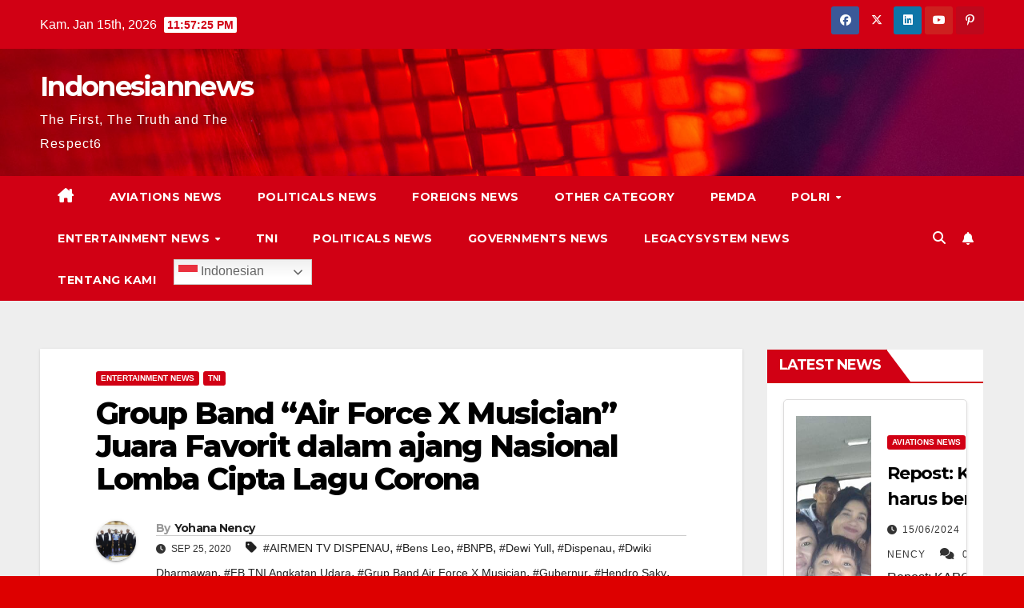

--- FILE ---
content_type: text/html; charset=UTF-8
request_url: https://indonesiannews.co/2020/09/25/group-band-air-force-x-musician-juara-favorit-dalam-ajang-nasional-lomba-cipta-lagu-corona/
body_size: 23236
content:
<!DOCTYPE html>
<html lang="id" prefix="og: https://ogp.me/ns# fb: https://ogp.me/ns/fb# article: https://ogp.me/ns/article#">
<head>
<meta charset="UTF-8">
<meta name="viewport" content="width=device-width, initial-scale=1">
<link rel="profile" href="http://gmpg.org/xfn/11">


<meta name="wpsso-begin" content="wpsso meta tags and schema markup begin"/>
<!-- generator:1 --><meta name="generator" content="WPSSO Core 17.17.0/S"/>
<!-- generator:2 --><meta name="generator" content="WPSSO TIE 4.0.0/S"/>
<link rel="shortlink" href="https://indonesiannews.co/?p=6520"/>
<meta property="fb:app_id" content="966242223397117"/>
<meta property="og:type" content="article"/>
<meta property="og:url" content="https://indonesiannews.co/2020/09/25/group-band-air-force-x-musician-juara-favorit-dalam-ajang-nasional-lomba-cipta-lagu-corona/"/>
<meta property="og:locale" content="id_ID"/>
<meta property="og:site_name" content="Indonesiannews"/>
<meta property="og:title" content="Group Band &ldquo;Air Force X Musician&rdquo; Juara Favorit dalam ajang..."/>
<meta property="og:description" content="Indonesiannews.co adalah media online di jakarta, indonesia, the first, the truth and respect"/>
<meta property="og:updated_time" content="2020-09-26T12:29:12+00:00"/>
<!-- article:author:1 --><meta property="article:author" content="https://www.facebook.com/Nency SR Aroean"/>
<!-- article:tag:1 --><meta property="article:tag" content="AIRMEN TV DISPENAU"/>
<!-- article:tag:2 --><meta property="article:tag" content="Bens Leo"/>
<!-- article:tag:3 --><meta property="article:tag" content="BNPB"/>
<!-- article:tag:4 --><meta property="article:tag" content="Dewi Yull"/>
<!-- article:tag:5 --><meta property="article:tag" content="Dispenau"/>
<!-- article:tag:6 --><meta property="article:tag" content="Dwiki Dharmawan"/>
<!-- article:tag:7 --><meta property="article:tag" content="FB TNI Angkatan Udara"/>
<!-- article:tag:8 --><meta property="article:tag" content="Grup Band Air Force X Musician"/>
<!-- article:tag:9 --><meta property="article:tag" content="Gubernur"/>
<!-- article:tag:10 --><meta property="article:tag" content="Hendro Saky"/>
<!-- article:tag:11 --><meta property="article:tag" content="Hety Koes Endang"/>
<!-- article:tag:12 --><meta property="article:tag" content="Indonesiannews.co"/>
<!-- article:tag:13 --><meta property="article:tag" content="Kemenkes RI"/>
<!-- article:tag:14 --><meta property="article:tag" content="Ketua DPRD Balikpapan"/>
<!-- article:tag:15 --><meta property="article:tag" content="Komandan Lanud Dhomber"/>
<!-- article:tag:16 --><meta property="article:tag" content="Lanud Dhomber"/>
<!-- article:tag:17 --><meta property="article:tag" content="Mayor Adm Yogie Azhar"/>
<!-- article:tag:18 --><meta property="article:tag" content="PAPPRI"/>
<!-- article:tag:19 --><meta property="article:tag" content="Pentak Lanud Dhomber Balikpapan"/>
<!-- article:tag:20 --><meta property="article:tag" content="RRI"/>
<!-- article:tag:21 --><meta property="article:tag" content="Wakil Gubernur Kaltim"/>
<!-- article:tag:22 --><meta property="article:tag" content="Walikota"/>
<!-- article:tag:23 --><meta property="article:tag" content="yohananency"/>
<!-- article:tag:24 --><meta property="article:tag" content="Youtube TNI AU"/>
<meta property="article:published_time" content="2020-09-25T12:09:00+00:00"/>
<meta property="article:modified_time" content="2020-09-26T12:29:12+00:00"/>
<meta name="twitter:domain" content="indonesiannews.co"/>
<meta name="twitter:title" content="Group Band &ldquo;Air Force X Musician&rdquo; Juara Favorit dalam ajang..."/>
<meta name="twitter:description" content="Indonesiannews.co adalah media online di jakarta, indonesia, the first, the truth and respect"/>
<meta name="twitter:creator" content="@NencySRAroean"/>
<meta name="twitter:card" content="summary"/>
<meta name="twitter:label1" content="Written by"/>
<meta name="twitter:data1" content="Yohana Nency"/>
<meta name="twitter:label2" content="Est. reading time"/>
<meta name="twitter:data2" content="1 minute"/>
<meta name="author" content="Yohana Nency"/>
<script type="application/ld+json" id="wpsso-schema-graph">{
    "@context": "https://schema.org",
    "@graph": [
        {
            "@id": "/2020/09/25/group-band-air-force-x-musician-juara-favorit-dalam-ajang-nasional-lomba-cipta-lagu-corona/#sso/blog-posting/6520",
            "@context": "https://schema.org",
            "@type": "BlogPosting",
            "mainEntityOfPage": "https://indonesiannews.co/2020/09/25/group-band-air-force-x-musician-juara-favorit-dalam-ajang-nasional-lomba-cipta-lagu-corona/",
            "url": "https://indonesiannews.co/2020/09/25/group-band-air-force-x-musician-juara-favorit-dalam-ajang-nasional-lomba-cipta-lagu-corona/",
            "sameAs": [
                "https://indonesiannews.co/?p=6520"
            ],
            "name": "Group Band &ldquo;Air Force X Musician&rdquo; Juara Favorit dalam ajang...",
            "alternateName": "Group Band &ldquo;Air Force X Musician&rdquo; Juara Favorit dalam ajang Nasional Lomba Cipta Lagu Corona  - Indonesiannews",
            "description": "Indonesiannews.co adalah media online di jakarta, indonesia, the first, the truth and respect",
            "publisher": [
                {
                    "@id": "/#sso/organization/site/org-banner-url"
                }
            ],
            "headline": "Group Band &ldquo;Air Force X Musician&rdquo; Juara Favorit dalam ajang Nasional Lomba Cipta Lagu Corona  - Indonesiannews",
            "keywords": "AIRMEN TV DISPENAU, Bens Leo, BNPB, Dewi Yull, Dispenau, Dwiki Dharmawan, FB TNI Angkatan Udara, Grup Band Air Force X Musician, Gubernur, Hendro Saky, Hety Koes Endang, Indonesiannews.co, Kemenkes RI, Ketua DPRD Balikpapan, Komandan Lanud Dhomber, Lanud Dhomber, Mayor Adm Yogie Azhar, PAPPRI, Pentak Lanud Dhomber Balikpapan, RRI, Wakil Gubernur Kaltim, Walikota, yohananency, Youtube TNI AU",
            "inLanguage": "id_ID",
            "dateCreated": "2020-09-25T12:09:00+00:00",
            "datePublished": "2020-09-25T12:09:00+00:00",
            "dateModified": "2020-09-26T12:29:12+00:00",
            "author": {
                "@id": "/3cb66317fbc1113ba76e3cc4d9399255#sso/person"
            },
            "timeRequired": "PT1M"
        },
        {
            "@id": "/#sso/organization/site/org-banner-url",
            "@context": "https://schema.org",
            "@type": "Organization",
            "url": "https://indonesiannews.co/",
            "name": "Indonesiannews",
            "description": "The First, The Truth and The Respect6"
        },
        {
            "@id": "/3cb66317fbc1113ba76e3cc4d9399255#sso/person",
            "@context": "https://schema.org",
            "@type": "Person",
            "url": "https://indonesiannews.co",
            "name": "Yohana Nency",
            "givenName": "Yohana",
            "familyName": "Nency",
            "description": "Author archive page for Yohana Nency.",
            "sameAs": [
                "https://twitter.com/NencySRAroean",
                "https://www.youtube.com/channel/UCJ2iLXiUisqaBjIQGFFQTow"
            ]
        }
    ]
}</script>
<meta name="wpsso-end" content="wpsso meta tags and schema markup end"/>
<meta name="wpsso-cached" content="2025-12-26T15:40:44+00:00"/>
<meta name="wpsso-added" content="2026-01-14T23:57:18+00:00 in 0.001067 secs for indonesiannews.co"/>

<meta name='robots' content='index, follow, max-image-preview:large, max-snippet:-1, max-video-preview:-1' />

	<!-- This site is optimized with the Yoast SEO plugin v22.5 - https://yoast.com/wordpress/plugins/seo/ -->
	<title>Group Band &quot;Air Force X Musician&quot; Juara Favorit dalam ajang Nasional Lomba Cipta Lagu Corona &#8226; Indonesiannews</title>
	<meta name="description" content="Indonesiannews.co adalah media online di jakarta, indonesia, the first, the truth and respect" />
	<link rel="canonical" href="https://indonesiannews.co/2020/09/25/group-band-air-force-x-musician-juara-favorit-dalam-ajang-nasional-lomba-cipta-lagu-corona/" />
	<meta name="author" content="Yohana Nency" />
	<script type="application/ld+json" class="yoast-schema-graph">{"@context":"https://schema.org","@graph":[{"@type":"BreadcrumbList","@id":"https://indonesiannews.co/2020/09/25/group-band-air-force-x-musician-juara-favorit-dalam-ajang-nasional-lomba-cipta-lagu-corona/#breadcrumb","itemListElement":[{"@type":"ListItem","position":1,"name":"Home","item":"https://indonesiannews.co/"},{"@type":"ListItem","position":2,"name":"Group Band &#8220;Air Force X Musician&#8221; Juara Favorit dalam ajang Nasional Lomba Cipta Lagu Corona"}]}]}</script>
	<!-- / Yoast SEO plugin. -->


<link rel='dns-prefetch' href='//platform-api.sharethis.com' />
<link rel='dns-prefetch' href='//stats.wp.com' />
<link rel='dns-prefetch' href='//fonts.googleapis.com' />
<link rel="alternate" type="application/rss+xml" title="Indonesiannews &raquo; Feed" href="https://indonesiannews.co/feed/" />
<link rel="alternate" type="application/rss+xml" title="Indonesiannews &raquo; Umpan Komentar" href="https://indonesiannews.co/comments/feed/" />
<script>
window._wpemojiSettings = {"baseUrl":"https:\/\/s.w.org\/images\/core\/emoji\/15.0.3\/72x72\/","ext":".png","svgUrl":"https:\/\/s.w.org\/images\/core\/emoji\/15.0.3\/svg\/","svgExt":".svg","source":{"concatemoji":"https:\/\/indonesiannews.co\/wp-includes\/js\/wp-emoji-release.min.js?ver=6.5.5"}};
/*! This file is auto-generated */
!function(i,n){var o,s,e;function c(e){try{var t={supportTests:e,timestamp:(new Date).valueOf()};sessionStorage.setItem(o,JSON.stringify(t))}catch(e){}}function p(e,t,n){e.clearRect(0,0,e.canvas.width,e.canvas.height),e.fillText(t,0,0);var t=new Uint32Array(e.getImageData(0,0,e.canvas.width,e.canvas.height).data),r=(e.clearRect(0,0,e.canvas.width,e.canvas.height),e.fillText(n,0,0),new Uint32Array(e.getImageData(0,0,e.canvas.width,e.canvas.height).data));return t.every(function(e,t){return e===r[t]})}function u(e,t,n){switch(t){case"flag":return n(e,"\ud83c\udff3\ufe0f\u200d\u26a7\ufe0f","\ud83c\udff3\ufe0f\u200b\u26a7\ufe0f")?!1:!n(e,"\ud83c\uddfa\ud83c\uddf3","\ud83c\uddfa\u200b\ud83c\uddf3")&&!n(e,"\ud83c\udff4\udb40\udc67\udb40\udc62\udb40\udc65\udb40\udc6e\udb40\udc67\udb40\udc7f","\ud83c\udff4\u200b\udb40\udc67\u200b\udb40\udc62\u200b\udb40\udc65\u200b\udb40\udc6e\u200b\udb40\udc67\u200b\udb40\udc7f");case"emoji":return!n(e,"\ud83d\udc26\u200d\u2b1b","\ud83d\udc26\u200b\u2b1b")}return!1}function f(e,t,n){var r="undefined"!=typeof WorkerGlobalScope&&self instanceof WorkerGlobalScope?new OffscreenCanvas(300,150):i.createElement("canvas"),a=r.getContext("2d",{willReadFrequently:!0}),o=(a.textBaseline="top",a.font="600 32px Arial",{});return e.forEach(function(e){o[e]=t(a,e,n)}),o}function t(e){var t=i.createElement("script");t.src=e,t.defer=!0,i.head.appendChild(t)}"undefined"!=typeof Promise&&(o="wpEmojiSettingsSupports",s=["flag","emoji"],n.supports={everything:!0,everythingExceptFlag:!0},e=new Promise(function(e){i.addEventListener("DOMContentLoaded",e,{once:!0})}),new Promise(function(t){var n=function(){try{var e=JSON.parse(sessionStorage.getItem(o));if("object"==typeof e&&"number"==typeof e.timestamp&&(new Date).valueOf()<e.timestamp+604800&&"object"==typeof e.supportTests)return e.supportTests}catch(e){}return null}();if(!n){if("undefined"!=typeof Worker&&"undefined"!=typeof OffscreenCanvas&&"undefined"!=typeof URL&&URL.createObjectURL&&"undefined"!=typeof Blob)try{var e="postMessage("+f.toString()+"("+[JSON.stringify(s),u.toString(),p.toString()].join(",")+"));",r=new Blob([e],{type:"text/javascript"}),a=new Worker(URL.createObjectURL(r),{name:"wpTestEmojiSupports"});return void(a.onmessage=function(e){c(n=e.data),a.terminate(),t(n)})}catch(e){}c(n=f(s,u,p))}t(n)}).then(function(e){for(var t in e)n.supports[t]=e[t],n.supports.everything=n.supports.everything&&n.supports[t],"flag"!==t&&(n.supports.everythingExceptFlag=n.supports.everythingExceptFlag&&n.supports[t]);n.supports.everythingExceptFlag=n.supports.everythingExceptFlag&&!n.supports.flag,n.DOMReady=!1,n.readyCallback=function(){n.DOMReady=!0}}).then(function(){return e}).then(function(){var e;n.supports.everything||(n.readyCallback(),(e=n.source||{}).concatemoji?t(e.concatemoji):e.wpemoji&&e.twemoji&&(t(e.twemoji),t(e.wpemoji)))}))}((window,document),window._wpemojiSettings);
</script>
<!-- indonesiannews.co is managing ads with Advanced Ads – https://wpadvancedads.com/ --><script id="indon-ready">
			window.advanced_ads_ready=function(e,a){a=a||"complete";var d=function(e){return"interactive"===a?"loading"!==e:"complete"===e};d(document.readyState)?e():document.addEventListener("readystatechange",(function(a){d(a.target.readyState)&&e()}),{once:"interactive"===a})},window.advanced_ads_ready_queue=window.advanced_ads_ready_queue||[];		</script>
		<style id='wp-emoji-styles-inline-css'>

	img.wp-smiley, img.emoji {
		display: inline !important;
		border: none !important;
		box-shadow: none !important;
		height: 1em !important;
		width: 1em !important;
		margin: 0 0.07em !important;
		vertical-align: -0.1em !important;
		background: none !important;
		padding: 0 !important;
	}
</style>
<link rel='stylesheet' id='wp-block-library-css' href='https://indonesiannews.co/wp-includes/css/dist/block-library/style.min.css?ver=6.5.5' media='all' />
<style id='wp-block-library-inline-css'>
.has-text-align-justify{text-align:justify;}
</style>
<style id='ce4wp-subscribe-style-inline-css'>
.wp-block-ce4wp-subscribe{max-width:840px;margin:0 auto}.wp-block-ce4wp-subscribe .title{margin-bottom:0}.wp-block-ce4wp-subscribe .subTitle{margin-top:0;font-size:0.8em}.wp-block-ce4wp-subscribe .disclaimer{margin-top:5px;font-size:0.8em}.wp-block-ce4wp-subscribe .disclaimer .disclaimer-label{margin-left:10px}.wp-block-ce4wp-subscribe .inputBlock{width:100%;margin-bottom:10px}.wp-block-ce4wp-subscribe .inputBlock input{width:100%}.wp-block-ce4wp-subscribe .inputBlock label{display:inline-block}.wp-block-ce4wp-subscribe .submit-button{margin-top:25px;display:block}.wp-block-ce4wp-subscribe .required-text{display:inline-block;margin:0;padding:0;margin-left:0.3em}.wp-block-ce4wp-subscribe .onSubmission{height:0;max-width:840px;margin:0 auto}.wp-block-ce4wp-subscribe .firstNameSummary .lastNameSummary{text-transform:capitalize}.wp-block-ce4wp-subscribe .ce4wp-inline-notification{display:flex;flex-direction:row;align-items:center;padding:13px 10px;width:100%;height:40px;border-style:solid;border-color:orange;border-width:1px;border-left-width:4px;border-radius:3px;background:rgba(255,133,15,0.1);flex:none;order:0;flex-grow:1;margin:0px 0px}.wp-block-ce4wp-subscribe .ce4wp-inline-warning-text{font-style:normal;font-weight:normal;font-size:16px;line-height:20px;display:flex;align-items:center;color:#571600;margin-left:9px}.wp-block-ce4wp-subscribe .ce4wp-inline-warning-icon{color:orange}.wp-block-ce4wp-subscribe .ce4wp-inline-warning-arrow{color:#571600;margin-left:auto}.wp-block-ce4wp-subscribe .ce4wp-banner-clickable{cursor:pointer}.ce4wp-link{cursor:pointer}

.no-flex{display:block}.sub-header{margin-bottom:1em}


</style>
<link rel='stylesheet' id='mediaelement-css' href='https://indonesiannews.co/wp-includes/js/mediaelement/mediaelementplayer-legacy.min.css?ver=4.2.17' media='all' />
<link rel='stylesheet' id='wp-mediaelement-css' href='https://indonesiannews.co/wp-includes/js/mediaelement/wp-mediaelement.min.css?ver=6.5.5' media='all' />
<style id='jetpack-sharing-buttons-style-inline-css'>
.jetpack-sharing-buttons__services-list{display:flex;flex-direction:row;flex-wrap:wrap;gap:0;list-style-type:none;margin:5px;padding:0}.jetpack-sharing-buttons__services-list.has-small-icon-size{font-size:12px}.jetpack-sharing-buttons__services-list.has-normal-icon-size{font-size:16px}.jetpack-sharing-buttons__services-list.has-large-icon-size{font-size:24px}.jetpack-sharing-buttons__services-list.has-huge-icon-size{font-size:36px}@media print{.jetpack-sharing-buttons__services-list{display:none!important}}.editor-styles-wrapper .wp-block-jetpack-sharing-buttons{gap:0;padding-inline-start:0}ul.jetpack-sharing-buttons__services-list.has-background{padding:1.25em 2.375em}
</style>
<style id='classic-theme-styles-inline-css'>
/*! This file is auto-generated */
.wp-block-button__link{color:#fff;background-color:#32373c;border-radius:9999px;box-shadow:none;text-decoration:none;padding:calc(.667em + 2px) calc(1.333em + 2px);font-size:1.125em}.wp-block-file__button{background:#32373c;color:#fff;text-decoration:none}
</style>
<style id='global-styles-inline-css'>
body{--wp--preset--color--black: #000000;--wp--preset--color--cyan-bluish-gray: #abb8c3;--wp--preset--color--white: #ffffff;--wp--preset--color--pale-pink: #f78da7;--wp--preset--color--vivid-red: #cf2e2e;--wp--preset--color--luminous-vivid-orange: #ff6900;--wp--preset--color--luminous-vivid-amber: #fcb900;--wp--preset--color--light-green-cyan: #7bdcb5;--wp--preset--color--vivid-green-cyan: #00d084;--wp--preset--color--pale-cyan-blue: #8ed1fc;--wp--preset--color--vivid-cyan-blue: #0693e3;--wp--preset--color--vivid-purple: #9b51e0;--wp--preset--gradient--vivid-cyan-blue-to-vivid-purple: linear-gradient(135deg,rgba(6,147,227,1) 0%,rgb(155,81,224) 100%);--wp--preset--gradient--light-green-cyan-to-vivid-green-cyan: linear-gradient(135deg,rgb(122,220,180) 0%,rgb(0,208,130) 100%);--wp--preset--gradient--luminous-vivid-amber-to-luminous-vivid-orange: linear-gradient(135deg,rgba(252,185,0,1) 0%,rgba(255,105,0,1) 100%);--wp--preset--gradient--luminous-vivid-orange-to-vivid-red: linear-gradient(135deg,rgba(255,105,0,1) 0%,rgb(207,46,46) 100%);--wp--preset--gradient--very-light-gray-to-cyan-bluish-gray: linear-gradient(135deg,rgb(238,238,238) 0%,rgb(169,184,195) 100%);--wp--preset--gradient--cool-to-warm-spectrum: linear-gradient(135deg,rgb(74,234,220) 0%,rgb(151,120,209) 20%,rgb(207,42,186) 40%,rgb(238,44,130) 60%,rgb(251,105,98) 80%,rgb(254,248,76) 100%);--wp--preset--gradient--blush-light-purple: linear-gradient(135deg,rgb(255,206,236) 0%,rgb(152,150,240) 100%);--wp--preset--gradient--blush-bordeaux: linear-gradient(135deg,rgb(254,205,165) 0%,rgb(254,45,45) 50%,rgb(107,0,62) 100%);--wp--preset--gradient--luminous-dusk: linear-gradient(135deg,rgb(255,203,112) 0%,rgb(199,81,192) 50%,rgb(65,88,208) 100%);--wp--preset--gradient--pale-ocean: linear-gradient(135deg,rgb(255,245,203) 0%,rgb(182,227,212) 50%,rgb(51,167,181) 100%);--wp--preset--gradient--electric-grass: linear-gradient(135deg,rgb(202,248,128) 0%,rgb(113,206,126) 100%);--wp--preset--gradient--midnight: linear-gradient(135deg,rgb(2,3,129) 0%,rgb(40,116,252) 100%);--wp--preset--font-size--small: 13px;--wp--preset--font-size--medium: 20px;--wp--preset--font-size--large: 36px;--wp--preset--font-size--x-large: 42px;--wp--preset--spacing--20: 0.44rem;--wp--preset--spacing--30: 0.67rem;--wp--preset--spacing--40: 1rem;--wp--preset--spacing--50: 1.5rem;--wp--preset--spacing--60: 2.25rem;--wp--preset--spacing--70: 3.38rem;--wp--preset--spacing--80: 5.06rem;--wp--preset--shadow--natural: 6px 6px 9px rgba(0, 0, 0, 0.2);--wp--preset--shadow--deep: 12px 12px 50px rgba(0, 0, 0, 0.4);--wp--preset--shadow--sharp: 6px 6px 0px rgba(0, 0, 0, 0.2);--wp--preset--shadow--outlined: 6px 6px 0px -3px rgba(255, 255, 255, 1), 6px 6px rgba(0, 0, 0, 1);--wp--preset--shadow--crisp: 6px 6px 0px rgba(0, 0, 0, 1);}:where(.is-layout-flex){gap: 0.5em;}:where(.is-layout-grid){gap: 0.5em;}body .is-layout-flex{display: flex;}body .is-layout-flex{flex-wrap: wrap;align-items: center;}body .is-layout-flex > *{margin: 0;}body .is-layout-grid{display: grid;}body .is-layout-grid > *{margin: 0;}:where(.wp-block-columns.is-layout-flex){gap: 2em;}:where(.wp-block-columns.is-layout-grid){gap: 2em;}:where(.wp-block-post-template.is-layout-flex){gap: 1.25em;}:where(.wp-block-post-template.is-layout-grid){gap: 1.25em;}.has-black-color{color: var(--wp--preset--color--black) !important;}.has-cyan-bluish-gray-color{color: var(--wp--preset--color--cyan-bluish-gray) !important;}.has-white-color{color: var(--wp--preset--color--white) !important;}.has-pale-pink-color{color: var(--wp--preset--color--pale-pink) !important;}.has-vivid-red-color{color: var(--wp--preset--color--vivid-red) !important;}.has-luminous-vivid-orange-color{color: var(--wp--preset--color--luminous-vivid-orange) !important;}.has-luminous-vivid-amber-color{color: var(--wp--preset--color--luminous-vivid-amber) !important;}.has-light-green-cyan-color{color: var(--wp--preset--color--light-green-cyan) !important;}.has-vivid-green-cyan-color{color: var(--wp--preset--color--vivid-green-cyan) !important;}.has-pale-cyan-blue-color{color: var(--wp--preset--color--pale-cyan-blue) !important;}.has-vivid-cyan-blue-color{color: var(--wp--preset--color--vivid-cyan-blue) !important;}.has-vivid-purple-color{color: var(--wp--preset--color--vivid-purple) !important;}.has-black-background-color{background-color: var(--wp--preset--color--black) !important;}.has-cyan-bluish-gray-background-color{background-color: var(--wp--preset--color--cyan-bluish-gray) !important;}.has-white-background-color{background-color: var(--wp--preset--color--white) !important;}.has-pale-pink-background-color{background-color: var(--wp--preset--color--pale-pink) !important;}.has-vivid-red-background-color{background-color: var(--wp--preset--color--vivid-red) !important;}.has-luminous-vivid-orange-background-color{background-color: var(--wp--preset--color--luminous-vivid-orange) !important;}.has-luminous-vivid-amber-background-color{background-color: var(--wp--preset--color--luminous-vivid-amber) !important;}.has-light-green-cyan-background-color{background-color: var(--wp--preset--color--light-green-cyan) !important;}.has-vivid-green-cyan-background-color{background-color: var(--wp--preset--color--vivid-green-cyan) !important;}.has-pale-cyan-blue-background-color{background-color: var(--wp--preset--color--pale-cyan-blue) !important;}.has-vivid-cyan-blue-background-color{background-color: var(--wp--preset--color--vivid-cyan-blue) !important;}.has-vivid-purple-background-color{background-color: var(--wp--preset--color--vivid-purple) !important;}.has-black-border-color{border-color: var(--wp--preset--color--black) !important;}.has-cyan-bluish-gray-border-color{border-color: var(--wp--preset--color--cyan-bluish-gray) !important;}.has-white-border-color{border-color: var(--wp--preset--color--white) !important;}.has-pale-pink-border-color{border-color: var(--wp--preset--color--pale-pink) !important;}.has-vivid-red-border-color{border-color: var(--wp--preset--color--vivid-red) !important;}.has-luminous-vivid-orange-border-color{border-color: var(--wp--preset--color--luminous-vivid-orange) !important;}.has-luminous-vivid-amber-border-color{border-color: var(--wp--preset--color--luminous-vivid-amber) !important;}.has-light-green-cyan-border-color{border-color: var(--wp--preset--color--light-green-cyan) !important;}.has-vivid-green-cyan-border-color{border-color: var(--wp--preset--color--vivid-green-cyan) !important;}.has-pale-cyan-blue-border-color{border-color: var(--wp--preset--color--pale-cyan-blue) !important;}.has-vivid-cyan-blue-border-color{border-color: var(--wp--preset--color--vivid-cyan-blue) !important;}.has-vivid-purple-border-color{border-color: var(--wp--preset--color--vivid-purple) !important;}.has-vivid-cyan-blue-to-vivid-purple-gradient-background{background: var(--wp--preset--gradient--vivid-cyan-blue-to-vivid-purple) !important;}.has-light-green-cyan-to-vivid-green-cyan-gradient-background{background: var(--wp--preset--gradient--light-green-cyan-to-vivid-green-cyan) !important;}.has-luminous-vivid-amber-to-luminous-vivid-orange-gradient-background{background: var(--wp--preset--gradient--luminous-vivid-amber-to-luminous-vivid-orange) !important;}.has-luminous-vivid-orange-to-vivid-red-gradient-background{background: var(--wp--preset--gradient--luminous-vivid-orange-to-vivid-red) !important;}.has-very-light-gray-to-cyan-bluish-gray-gradient-background{background: var(--wp--preset--gradient--very-light-gray-to-cyan-bluish-gray) !important;}.has-cool-to-warm-spectrum-gradient-background{background: var(--wp--preset--gradient--cool-to-warm-spectrum) !important;}.has-blush-light-purple-gradient-background{background: var(--wp--preset--gradient--blush-light-purple) !important;}.has-blush-bordeaux-gradient-background{background: var(--wp--preset--gradient--blush-bordeaux) !important;}.has-luminous-dusk-gradient-background{background: var(--wp--preset--gradient--luminous-dusk) !important;}.has-pale-ocean-gradient-background{background: var(--wp--preset--gradient--pale-ocean) !important;}.has-electric-grass-gradient-background{background: var(--wp--preset--gradient--electric-grass) !important;}.has-midnight-gradient-background{background: var(--wp--preset--gradient--midnight) !important;}.has-small-font-size{font-size: var(--wp--preset--font-size--small) !important;}.has-medium-font-size{font-size: var(--wp--preset--font-size--medium) !important;}.has-large-font-size{font-size: var(--wp--preset--font-size--large) !important;}.has-x-large-font-size{font-size: var(--wp--preset--font-size--x-large) !important;}
.wp-block-navigation a:where(:not(.wp-element-button)){color: inherit;}
:where(.wp-block-post-template.is-layout-flex){gap: 1.25em;}:where(.wp-block-post-template.is-layout-grid){gap: 1.25em;}
:where(.wp-block-columns.is-layout-flex){gap: 2em;}:where(.wp-block-columns.is-layout-grid){gap: 2em;}
.wp-block-pullquote{font-size: 1.5em;line-height: 1.6;}
</style>
<link rel='stylesheet' id='sfmsb-style-css' href='https://indonesiannews.co/wp-content/plugins/simple-follow-me-social-buttons-widget/assets/css/style.css?ver=3.3.3' media='all' />
<link rel='stylesheet' id='sfmsb-icons-css' href='https://indonesiannews.co/wp-content/plugins/simple-follow-me-social-buttons-widget/assets/css/icons.css?ver=3.3.3' media='all' />
<style id='dominant-color-styles-inline-css'>
img[data-dominant-color]:not(.has-transparency) { background-color: var(--dominant-color); }
</style>
<link rel='stylesheet' id='newsup-fonts-css' href='//fonts.googleapis.com/css?family=Montserrat%3A400%2C500%2C700%2C800%7CWork%2BSans%3A300%2C400%2C500%2C600%2C700%2C800%2C900%26display%3Dswap&#038;subset=latin%2Clatin-ext' media='all' />
<link rel='stylesheet' id='bootstrap-css' href='https://indonesiannews.co/wp-content/themes/newsup/css/bootstrap.css?ver=6.5.5' media='all' />
<link rel='stylesheet' id='newsup-style-css' href='https://indonesiannews.co/wp-content/themes/newsberg/style.css?ver=6.5.5' media='all' />
<link rel='stylesheet' id='font-awesome-5-all-css' href='https://indonesiannews.co/wp-content/themes/newsup/css/font-awesome/css/all.min.css?ver=6.5.5' media='all' />
<link rel='stylesheet' id='font-awesome-4-shim-css' href='https://indonesiannews.co/wp-content/themes/newsup/css/font-awesome/css/v4-shims.min.css?ver=6.5.5' media='all' />
<link rel='stylesheet' id='owl-carousel-css' href='https://indonesiannews.co/wp-content/themes/newsup/css/owl.carousel.css?ver=6.5.5' media='all' />
<link rel='stylesheet' id='smartmenus-css' href='https://indonesiannews.co/wp-content/themes/newsup/css/jquery.smartmenus.bootstrap.css?ver=6.5.5' media='all' />
<link rel='stylesheet' id='newsup-custom-css-css' href='https://indonesiannews.co/wp-content/themes/newsup/inc/ansar/customize/css/customizer.css?ver=1.0' media='all' />
<link rel='stylesheet' id='newsup-style-parent-css' href='https://indonesiannews.co/wp-content/themes/newsup/style.css?ver=6.5.5' media='all' />
<link rel='stylesheet' id='newsberg-style-css' href='https://indonesiannews.co/wp-content/themes/newsberg/style.css?ver=1.0' media='all' />
<link rel='stylesheet' id='newsberg-default-css-css' href='https://indonesiannews.co/wp-content/themes/newsberg/css/colors/default.css?ver=6.5.5' media='all' />
<script type="text/javascript">
            window._nslDOMReady = function (callback) {
                if ( document.readyState === "complete" || document.readyState === "interactive" ) {
                    callback();
                } else {
                    document.addEventListener( "DOMContentLoaded", callback );
                }
            };
            </script><script src="https://indonesiannews.co/wp-includes/js/jquery/jquery.min.js?ver=3.7.1" id="jquery-core-js"></script>
<script src="https://indonesiannews.co/wp-includes/js/jquery/jquery-migrate.min.js?ver=3.4.1" id="jquery-migrate-js"></script>
<script src="https://indonesiannews.co/wp-content/plugins/simple-follow-me-social-buttons-widget/assets/js/front-widget.js?ver=3.3.3" id="sfmsb-script-js"></script>
<script src="//platform-api.sharethis.com/js/sharethis.js?ver=8.5.0#property=66139150696c5b0019fba9e6&amp;product=gdpr-compliance-tool-v2&amp;source=simple-share-buttons-adder-wordpress" id="simple-share-buttons-adder-mu-js"></script>
<script src="https://indonesiannews.co/wp-content/themes/newsup/js/navigation.js?ver=6.5.5" id="newsup-navigation-js"></script>
<script src="https://indonesiannews.co/wp-content/themes/newsup/js/bootstrap.js?ver=6.5.5" id="bootstrap-js"></script>
<script src="https://indonesiannews.co/wp-content/themes/newsup/js/owl.carousel.min.js?ver=6.5.5" id="owl-carousel-min-js"></script>
<script src="https://indonesiannews.co/wp-content/themes/newsup/js/jquery.smartmenus.js?ver=6.5.5" id="smartmenus-js-js"></script>
<script src="https://indonesiannews.co/wp-content/themes/newsup/js/jquery.smartmenus.bootstrap.js?ver=6.5.5" id="bootstrap-smartmenus-js-js"></script>
<script src="https://indonesiannews.co/wp-content/themes/newsup/js/jquery.marquee.js?ver=6.5.5" id="newsup-marquee-js-js"></script>
<script src="https://indonesiannews.co/wp-content/themes/newsup/js/main.js?ver=6.5.5" id="newsup-main-js-js"></script>
<link rel="https://api.w.org/" href="https://indonesiannews.co/wp-json/" /><link rel="alternate" type="application/json" href="https://indonesiannews.co/wp-json/wp/v2/posts/6520" /><link rel="EditURI" type="application/rsd+xml" title="RSD" href="https://indonesiannews.co/xmlrpc.php?rsd" />
<meta name="generator" content="WordPress 6.5.5" />
<link rel="alternate" type="application/json+oembed" href="https://indonesiannews.co/wp-json/oembed/1.0/embed?url=https%3A%2F%2Findonesiannews.co%2F2020%2F09%2F25%2Fgroup-band-air-force-x-musician-juara-favorit-dalam-ajang-nasional-lomba-cipta-lagu-corona%2F" />
<link rel="alternate" type="text/xml+oembed" href="https://indonesiannews.co/wp-json/oembed/1.0/embed?url=https%3A%2F%2Findonesiannews.co%2F2020%2F09%2F25%2Fgroup-band-air-force-x-musician-juara-favorit-dalam-ajang-nasional-lomba-cipta-lagu-corona%2F&#038;format=xml" />

		<!-- GA Google Analytics @ https://m0n.co/ga -->
		<script>
			(function(i,s,o,g,r,a,m){i['GoogleAnalyticsObject']=r;i[r]=i[r]||function(){
			(i[r].q=i[r].q||[]).push(arguments)},i[r].l=1*new Date();a=s.createElement(o),
			m=s.getElementsByTagName(o)[0];a.async=1;a.src=g;m.parentNode.insertBefore(a,m)
			})(window,document,'script','https://www.google-analytics.com/analytics.js','ga');
			ga('create', 'UA-179638583-1', 'auto');
			ga('send', 'pageview');
		</script>

	<script data-ad-client="ca-pub-4830735557175416" async src="https://pagead2.googlesyndication.com/pagead/js/adsbygoogle.js"></script><meta name="generator" content="Performance Lab 2.9.0; modules: images/dominant-color-images, images/webp-support, images/webp-uploads; plugins: ">
	<style>img#wpstats{display:none}</style>
		<style type="text/css" id="custom-background-css">
    .wrapper { background-color: dd0000; }
</style>
    <style type="text/css">
            body .site-title a,
        body .site-description {
            color: ##143745;
        }

        .site-branding-text .site-title a {
                font-size: px;
            }

            @media only screen and (max-width: 640px) {
                .site-branding-text .site-title a {
                    font-size: 40px;

                }
            }

            @media only screen and (max-width: 375px) {
                .site-branding-text .site-title a {
                    font-size: 32px;

                }
            }

        </style>
    <style id="custom-background-css">
body.custom-background { background-color: #dd0000; }
</style>
	<style>ins.adsbygoogle { background-color: transparent; padding: 0; }</style></head>
<body class="post-template-default single single-post postid-6520 single-format-standard custom-background wp-embed-responsive ta-hide-date-author-in-list" >
<div id="page" class="site">
<a class="skip-link screen-reader-text" href="#content">
Skip to content</a>
    <div class="wrapper" id="custom-background-css">
        <header class="mg-headwidget">
            <!--==================== TOP BAR ====================-->

            <div class="mg-head-detail hidden-xs">
    <div class="container-fluid">
        <div class="row align-items-center">
                        <div class="col-md-6 col-xs-12">
                <ul class="info-left">
                            <li>Kam. Jan 15th, 2026             <span  id="time" class="time"></span>
                    
        </li>
                    </ul>
            </div>
                        <div class="col-md-6 col-xs-12">
                <ul class="mg-social info-right">
                    
                                        <li><a  target="_blank" href="https://m.facebook.com/indonesiannewsdotco/?ref=bookmarks">
                    <span class="icon-soci facebook"><i class="fab fa-facebook"></i></span> </a></li>
                                                            <li><a target="_blank" href="https://twitter.com/Yohana_Nency">
                    <span class="icon-soci x-twitter"><i class="fa-brands fa-x-twitter"></i></span></a></li>
                                                            <li><a target="_blank"  href="https://www.linkedin.com/mwlite/in/indonesiannews-co-4a911ba2">
                    <span class="icon-soci linkedin"><i class="fab fa-linkedin"></i></span></a></li>
                                                                                <li><a target="_blank"  href="https://www.youtube.com/channel/UCJ2iLXiUisqaBjIQGFFQTow">
                    <span class="icon-soci youtube"><i class="fab fa-youtube"></i></span></a></li>
                                                            <li><a target="_blank"  href="https://id.pinterest.com/indonesiannews_/">
                    <span class="icon-soci pinterest"><i class="fab fa-pinterest-p"></i></span></a></li>
                     
                                    </ul>
            </div>
                    </div>
    </div>
</div>
            <div class="clearfix"></div>
                        <div class="mg-nav-widget-area-back" style='background-image: url("https://indonesiannews.co/wp-content/themes/newsberg/images/head-back.jpg" );'>
                        <div class="overlay">
              <div class="inner" > 
                <div class="container-fluid">
                    <div class="mg-nav-widget-area">
                        <div class="row align-items-center">
                                                        <div class="col-md-3 text-center-xs">
                                                                <div class="navbar-header">
                                                                  <div class="site-branding-text">
                                                                <p class="site-title"> <a href="https://indonesiannews.co/" rel="home">Indonesiannews</a></p>
                                                                <p class="site-description">The First, The Truth and The Respect6</p>
                                </div>
                             
                                </div>
                            </div>
                                                   <div class="col-md-9">
                                                <div class="header-ads">
                        <a class="pull-right" https://indonesiannews.co href="https://indonesiannews.co"
                            target="_blank"  >
                                                    </a>
                    </div>
                                
            </div>
            <!-- Trending line END -->
            
                        </div>
                    </div>
                </div>
              </div>
              </div>
          </div>
    <div class="mg-menu-full">
      <nav class="navbar navbar-expand-lg navbar-wp">
        <div class="container-fluid">
          <!-- Right nav -->
                    <div class="m-header align-items-center">
                                                <a class="mobilehomebtn" href="https://indonesiannews.co"><span class="fa-solid fa-house-chimney"></span></a>
                        <!-- navbar-toggle -->
                        <button class="navbar-toggler mx-auto" type="button" data-toggle="collapse" data-target="#navbar-wp" aria-controls="navbarSupportedContent" aria-expanded="false" aria-label="Toggle navigation">
                          <span class="burger">
                            <span class="burger-line"></span>
                            <span class="burger-line"></span>
                            <span class="burger-line"></span>
                          </span>
                        </button>
                        <!-- /navbar-toggle -->
                                                <div class="dropdown show mg-search-box pr-2">
                            <a class="dropdown-toggle msearch ml-auto" href="#" role="button" id="dropdownMenuLink" data-toggle="dropdown" aria-haspopup="true" aria-expanded="false">
                               <i class="fas fa-search"></i>
                            </a> 
                            <div class="dropdown-menu searchinner" aria-labelledby="dropdownMenuLink">
                                <form role="search" method="get" id="searchform" action="https://indonesiannews.co/">
  <div class="input-group">
    <input type="search" class="form-control" placeholder="Search" value="" name="s" />
    <span class="input-group-btn btn-default">
    <button type="submit" class="btn"> <i class="fas fa-search"></i> </button>
    </span> </div>
</form>                            </div>
                        </div>
                                              <a href="#"  target="_blank"   class="btn-bell btn-theme mx-2"><i class="fa fa-bell"></i></a>
                                            
                    </div>
                    <!-- /Right nav -->
         
          
                  <div class="collapse navbar-collapse" id="navbar-wp">
                    <div class="d-md-block">
                      <ul id="menu-partisipasi-media" class="nav navbar-nav mr-auto"><li class="active home"><a class="homebtn" href="https://indonesiannews.co"><span class='fa-solid fa-house-chimney'></span></a></li><li id="menu-item-165" class="menu-item menu-item-type-taxonomy menu-item-object-category menu-item-165"><a class="nav-link" title="Aviations News" href="https://indonesiannews.co/topik/aviations-news/">Aviations News</a></li>
<li id="menu-item-170" class="menu-item menu-item-type-taxonomy menu-item-object-category menu-item-170"><a class="nav-link" title="Politicals News" href="https://indonesiannews.co/topik/politicals-news/">Politicals News</a></li>
<li id="menu-item-167" class="menu-item menu-item-type-taxonomy menu-item-object-category menu-item-167"><a class="nav-link" title="Foreigns News" href="https://indonesiannews.co/topik/foreigns-news/">Foreigns News</a></li>
<li id="menu-item-430" class="menu-item menu-item-type-taxonomy menu-item-object-category current-post-ancestor menu-item-430"><a class="nav-link" title="Other Category" href="https://indonesiannews.co/topik/topik-lain/">Other Category</a></li>
<li id="menu-item-8989" class="menu-item menu-item-type-taxonomy menu-item-object-category menu-item-8989"><a class="nav-link" title="Pemda" href="https://indonesiannews.co/topik/topik-lain/governments-news/pemda/">Pemda</a></li>
<li id="menu-item-8985" class="menu-item menu-item-type-taxonomy menu-item-object-category menu-item-has-children menu-item-8985 dropdown"><a class="nav-link" title="Polri" href="https://indonesiannews.co/topik/topik-lain/governments-news/polri/" data-toggle="dropdown" class="dropdown-toggle">Polri </a>
<ul role="menu" class=" dropdown-menu">
	<li id="menu-item-1304" class="menu-item menu-item-type-taxonomy menu-item-object-category menu-item-1304"><a class="dropdown-item" title="Criminals News" href="https://indonesiannews.co/topik/topik-lain/criminals-news/">Criminals News</a></li>
</ul>
</li>
<li id="menu-item-1302" class="menu-item menu-item-type-taxonomy menu-item-object-category current-post-ancestor current-menu-parent current-post-parent menu-item-has-children menu-item-1302 dropdown"><a class="nav-link" title="Entertainment News" href="https://indonesiannews.co/topik/entertainment-news/" data-toggle="dropdown" class="dropdown-toggle">Entertainment News </a>
<ul role="menu" class=" dropdown-menu">
	<li id="menu-item-1303" class="menu-item menu-item-type-taxonomy menu-item-object-category menu-item-1303"><a class="dropdown-item" title="Artists News" href="https://indonesiannews.co/topik/topik-lain/artists-news/">Artists News</a></li>
</ul>
</li>
<li id="menu-item-8986" class="menu-item menu-item-type-taxonomy menu-item-object-category current-post-ancestor current-menu-parent current-post-parent menu-item-8986"><a class="nav-link" title="TNI" href="https://indonesiannews.co/topik/topik-lain/governments-news/tni/">TNI</a></li>
<li id="menu-item-8988" class="menu-item menu-item-type-taxonomy menu-item-object-category menu-item-8988"><a class="nav-link" title="Politicals News" href="https://indonesiannews.co/topik/politicals-news/">Politicals News</a></li>
<li id="menu-item-8987" class="menu-item menu-item-type-taxonomy menu-item-object-category current-post-ancestor menu-item-8987"><a class="nav-link" title="Governments News" href="https://indonesiannews.co/topik/topik-lain/governments-news/">Governments News</a></li>
<li id="menu-item-169" class="menu-item menu-item-type-taxonomy menu-item-object-category menu-item-169"><a class="nav-link" title="LegacySystem News" href="https://indonesiannews.co/topik/legacysystem-news/">LegacySystem News</a></li>
<li id="menu-item-22250" class="menu-item menu-item-type-post_type menu-item-object-page menu-item-22250"><a class="nav-link" title="TENTANG KAMI" href="https://indonesiannews.co/tentang-kami/">TENTANG KAMI</a></li>
<li style="position:relative;" class="menu-item menu-item-gtranslate"><div style="position:absolute;white-space:nowrap;" id="gtranslate_menu_wrapper_21679"></div></li></ul>                      </div>      
                  </div>

                    <!-- Right nav -->
                    <div class="desk-header d-lg-flex pl-3 ml-auto my-2 my-lg-0 position-relative align-items-center">
                        <!-- /navbar-toggle -->
                                                <div class="dropdown show mg-search-box pr-2">
                            

                            <a class="dropdown-toggle msearch ml-auto" href="#" role="button" id="dropdownMenuLink" data-toggle="dropdown" aria-haspopup="true" aria-expanded="false">
                               <i class="fas fa-search"></i>
                            </a>

                            <div class="dropdown-menu searchinner" aria-labelledby="dropdownMenuLink">
                                <form role="search" method="get" id="searchform" action="https://indonesiannews.co/">
  <div class="input-group">
    <input type="search" class="form-control" placeholder="Search" value="" name="s" />
    <span class="input-group-btn btn-default">
    <button type="submit" class="btn"> <i class="fas fa-search"></i> </button>
    </span> </div>
</form>                            </div>
                        </div>
                                              <a href="#"  target="_blank"   class="btn-bell btn-theme mx-2"><i class="fa fa-bell"></i></a>
                                        </div>
                    <!-- /Right nav -->
          </div>
      </nav> <!-- /Navigation -->
    </div>
</header>
<div class="clearfix"></div>
 <!-- =========================
     Page Content Section      
============================== -->
<main id="content" class="single-class content">
    <!--container-->
    <div class="container-fluid">
      <!--row-->
      <div class="row">
        <!--col-md-->
                                                <div class="col-md-9">
                    		                  <div class="mg-blog-post-box"> 
              <div class="mg-header">
                                <div class="mg-blog-category"> 
                      <a class="newsup-categories category-color-1" href="https://indonesiannews.co/topik/entertainment-news/" alt="View all posts in Entertainment News"> 
                                 Entertainment News
                             </a><a class="newsup-categories category-color-1" href="https://indonesiannews.co/topik/topik-lain/governments-news/tni/" alt="View all posts in TNI"> 
                                 TNI
                             </a>                </div>
                                <h1 class="title single"> <a title="Permalink to: Group Band &#8220;Air Force X Musician&#8221; Juara Favorit dalam ajang Nasional Lomba Cipta Lagu Corona">
                  Group Band &#8220;Air Force X Musician&#8221; Juara Favorit dalam ajang Nasional Lomba Cipta Lagu Corona</a>
                </h1>
                                <div class="media mg-info-author-block"> 
                                    <a class="mg-author-pic" href="https://indonesiannews.co/author/https-indonesiannews-co/"> <img alt='' src='https://secure.gravatar.com/avatar/ecf42de37a35816fccfcc0eb66334137?s=150&#038;d=mm&#038;r=g' srcset='https://secure.gravatar.com/avatar/ecf42de37a35816fccfcc0eb66334137?s=300&#038;d=mm&#038;r=g 2x' class='avatar avatar-150 photo' height='150' width='150' decoding='async' data-pin-nopin="nopin"/> </a>
                                    <div class="media-body">
                                        <h4 class="media-heading"><span>By</span><a href="https://indonesiannews.co/author/https-indonesiannews-co/">Yohana Nency</a></h4>
                                        <span class="mg-blog-date"><i class="fas fa-clock"></i> 
                      Sep 25, 2020</span>
                                        <span class="newsup-tags"><i class="fas fa-tag"></i>
                       <a href="https://indonesiannews.co/indonesiannews.co/airmen-tv-dispenau/">#AIRMEN TV DISPENAU</a>,  <a href="https://indonesiannews.co/indonesiannews.co/bens-leo/">#Bens Leo</a>,  <a href="https://indonesiannews.co/indonesiannews.co/bnpb/">#BNPB</a>,  <a href="https://indonesiannews.co/indonesiannews.co/dewi-yull/">#Dewi Yull</a>,  <a href="https://indonesiannews.co/indonesiannews.co/dispenau/">#Dispenau</a>,  <a href="https://indonesiannews.co/indonesiannews.co/dwiki-dharmawan/">#Dwiki Dharmawan</a>,  <a href="https://indonesiannews.co/indonesiannews.co/fb-tni-angkatan-udara/">#FB TNI Angkatan Udara</a>,  <a href="https://indonesiannews.co/indonesiannews.co/grup-band-air-force-x-musician/">#Grup Band Air Force X Musician</a>,  <a href="https://indonesiannews.co/indonesiannews.co/gubernur/">#Gubernur</a>,  <a href="https://indonesiannews.co/indonesiannews.co/hendro-saky/">#Hendro Saky</a>,  <a href="https://indonesiannews.co/indonesiannews.co/hety-koes-endang/">#Hety Koes Endang</a>,  <a href="https://indonesiannews.co/indonesiannews.co/indonesiannews-co/">#Indonesiannews.co</a>,  <a href="https://indonesiannews.co/indonesiannews.co/kemenkes-ri/">#Kemenkes RI</a>,  <a href="https://indonesiannews.co/indonesiannews.co/ketua-dprd-balikpapan/">#Ketua DPRD Balikpapan</a>,  <a href="https://indonesiannews.co/indonesiannews.co/komandan-lanud-dhomber/">#Komandan Lanud Dhomber</a>,  <a href="https://indonesiannews.co/indonesiannews.co/lanud-dhomber/">#Lanud Dhomber</a>,  <a href="https://indonesiannews.co/indonesiannews.co/mayor-adm-yogie-azhar/">#Mayor Adm Yogie Azhar</a>,  <a href="https://indonesiannews.co/indonesiannews.co/pappri/">#PAPPRI</a>,  <a href="https://indonesiannews.co/indonesiannews.co/pentak-lanud-dhomber-balikpapan/">#Pentak Lanud Dhomber Balikpapan</a>,  <a href="https://indonesiannews.co/indonesiannews.co/rri/">#RRI</a>,  <a href="https://indonesiannews.co/indonesiannews.co/wakil-gubernur-kaltim/">#Wakil Gubernur Kaltim</a>,  <a href="https://indonesiannews.co/indonesiannews.co/walikota/">#Walikota</a>,  <a href="https://indonesiannews.co/indonesiannews.co/yohananency-2/">#yohananency</a>, <a href="https://indonesiannews.co/indonesiannews.co/youtube-tni-au/">#Youtube TNI AU</a>                    </span>
                                    </div>
                </div>
                            </div>
                            <article class="page-content-single small single">
                <!-- Simple Share Buttons Adder (8.5.0) simplesharebuttons.com --><div class="ssba-modern-2 ssba ssbp-wrap aligncenter ssbp--theme-1"><div style="text-align:center"><span class="ssba-share-text">Share this&#8230;</span><br/><ul class="ssbp-list"><li class='ssbp-li--facebook'><a data-site="facebook" class="ssba_facebook_share ssba_share_link ssbp-facebook ssbp-btn" href="https://www.facebook.com/sharer.php?t=Group Band &#8220;Air Force X Musician&#8221; Juara Favorit dalam ajang Nasional Lomba Cipta Lagu Corona&#038;u=https://indonesiannews.co/2020/09/25/group-band-air-force-x-musician-juara-favorit-dalam-ajang-nasional-lomba-cipta-lagu-corona/"  target=_blank  style="color:#4267B2; background-color: #4267B2; height: 48px; width: 48px; " ><span><svg xmlns="http://www.w3.org/2000/svg" fill="#fff" preserveAspectRatio="xMidYMid meet" height="1em" width="1em" viewBox="0 0 40 40">
  <g>
    <path d="m21.7 16.7h5v5h-5v11.6h-5v-11.6h-5v-5h5v-2.1c0-2 0.6-4.5 1.8-5.9 1.3-1.3 2.8-2 4.7-2h3.5v5h-3.5c-0.9 0-1.5 0.6-1.5 1.5v3.5z"></path>
  </g>
</svg>

</span><span class="color-icon"><svg xmlns="http://www.w3.org/2000/svg" width="16" height="28" viewBox="0 0 16 28">
  <path fill="#3B5998" d="M10.7,10.7 L15.7,10.7 L15.7,15.7 L10.7,15.7 L10.7,27.3 L5.7,27.3 L5.7,15.7 L0.7,15.7 L0.7,10.7 L5.7,10.7 L5.7,8.6 C5.7,6.6 6.3,4.1 7.5,2.7 C8.8,1.4 10.3,0.7 12.2,0.7 L15.7,0.7 L15.7,5.7 L12.2,5.7 C11.3,5.7 10.7,6.3 10.7,7.2 L10.7,10.7 Z"/>
</svg>
</span><div title="Facebook" class="ssbp-text">Facebook</div></a></li><li class='ssbp-li--pinterest'><a data-site="pinterest" class="ssba_pinterest_share ssba_share_link ssbp-pinterest ssbp-btn" href="https://pinterest.com/pin/create/button/?description=Group Band &#8220;Air Force X Musician&#8221; Juara Favorit dalam ajang Nasional Lomba Cipta Lagu Corona&#038;media=&#038;url=https://indonesiannews.co/2020/09/25/group-band-air-force-x-musician-juara-favorit-dalam-ajang-nasional-lomba-cipta-lagu-corona/"  target=_blank  style="color:#CB2027; background-color: #CB2027; height: 48px; width: 48px; " ><span><svg xmlns="http://www.w3.org/2000/svg" fill="#fff" preserveAspectRatio="xMidYMid meet" height="1em" width="1em" viewBox="0 0 40 40">
  <g>
    <path d="m37.3 20q0 4.7-2.3 8.6t-6.3 6.2-8.6 2.3q-2.4 0-4.8-0.7 1.3-2 1.7-3.6 0.2-0.8 1.2-4.7 0.5 0.8 1.7 1.5t2.5 0.6q2.7 0 4.8-1.5t3.3-4.2 1.2-6.1q0-2.5-1.4-4.7t-3.8-3.7-5.7-1.4q-2.4 0-4.4 0.7t-3.4 1.7-2.5 2.4-1.5 2.9-0.4 3q0 2.4 0.8 4.1t2.7 2.5q0.6 0.3 0.8-0.5 0.1-0.1 0.2-0.6t0.2-0.7q0.1-0.5-0.3-1-1.1-1.3-1.1-3.3 0-3.4 2.3-5.8t6.1-2.5q3.4 0 5.3 1.9t1.9 4.7q0 3.8-1.6 6.5t-3.9 2.6q-1.3 0-2.2-0.9t-0.5-2.4q0.2-0.8 0.6-2.1t0.7-2.3 0.2-1.6q0-1.2-0.6-1.9t-1.7-0.7q-1.4 0-2.3 1.2t-1 3.2q0 1.6 0.6 2.7l-2.2 9.4q-0.4 1.5-0.3 3.9-4.6-2-7.5-6.3t-2.8-9.4q0-4.7 2.3-8.6t6.2-6.2 8.6-2.3 8.6 2.3 6.3 6.2 2.3 8.6z"></path>
  </g>
</svg>

</span><span class="color-icon"><svg xmlns="http://www.w3.org/2000/svg" width="35" height="36" viewBox="0 0 35 36">
  <path fill="#CB2027" d="M35.3,18 C35.3,21.1333333 34.5333333,24 33,26.6 C31.4666667,29.2 29.3666667,31.2666667 26.7,32.8 C24.0333333,34.3333333 21.1666667,35.1 18.1,35.1 C16.5,35.1 14.9,34.8666667 13.3,34.4 C14.1666667,33.0666667 14.7333333,31.8666667 15,30.8 C15.1333333,30.2666667 15.5333333,28.7 16.2,26.1 C16.5333333,26.6333333 17.1,27.1333333 17.9,27.6 C18.7,28.0666667 19.5333333,28.2666667 20.4,28.2 C22.2,28.2 23.8,27.7 25.2,26.7 C26.6,25.7 27.7,24.3 28.5,22.5 C29.3,20.7 29.7,18.6666667 29.7,16.4 C29.7,14.7333333 29.2333333,13.1666667 28.3,11.7 C27.3666667,10.2333333 26.1,9 24.5,8 C22.9,7 21,6.53333333 18.8,6.6 C17.2,6.6 15.7333333,6.83333333 14.4,7.3 C13.0666667,7.76666667 11.9333333,8.33333333 11,9 C10.0666667,9.66666667 9.23333333,10.4666667 8.5,11.4 C7.76666667,12.3333333 7.26666667,13.3 7,14.3 C6.73333333,15.3 6.6,16.3 6.6,17.3 C6.6,18.9 6.86666667,20.2666667 7.4,21.4 C7.93333333,22.5333333 8.83333333,23.3666667 10.1,23.9 C10.5,24.1 10.7666667,23.9333333 10.9,23.4 C10.9666667,23.3333333 11.0333333,23.1333333 11.1,22.8 C11.1666667,22.4666667 11.2333333,22.2333333 11.3,22.1 C11.3666667,21.7666667 11.2666667,21.4333333 11,21.1 C10.2666667,20.2333333 9.9,19.1333333 9.9,17.8 C9.9,15.5333333 10.6666667,13.6 12.2,12 C13.7333333,10.4 15.7666667,9.56666667 18.3,9.5 C20.5666667,9.5 22.3333333,10.1333333 23.6,11.4 C24.8666667,12.6666667 25.5,14.2333333 25.5,16.1 C25.5,18.6333333 24.9666667,20.8 23.9,22.6 C22.8333333,24.4 21.5333333,25.2666667 20,25.2 C19.1333333,25.2 18.4,24.9 17.8,24.3 C17.2,23.7 17.0333333,22.9 17.3,21.9 C17.4333333,21.3666667 17.6333333,20.6666667 17.9,19.8 C18.1666667,18.9333333 18.4,18.1666667 18.6,17.5 C18.8,16.8333333 18.8666667,16.3 18.8,15.9 C18.8,15.1 18.6,14.4666667 18.2,14 C17.8,13.5333333 17.2333333,13.3 16.5,13.3 C15.5666667,13.3 14.8,13.7 14.2,14.5 C13.6,15.3 13.2666667,16.3666667 13.2,17.7 C13.2,18.7666667 13.4,19.6666667 13.8,20.4 L11.6,29.8 C11.3333333,30.8 11.2333333,32.1 11.3,33.7 C8.23333333,32.3666667 5.73333333,30.2666667 3.8,27.4 C1.86666667,24.5333333 0.933333333,21.4 1,18 C1,14.8666667 1.76666667,12 3.3,9.4 C4.83333333,6.8 6.9,4.73333333 9.5,3.2 C12.1,1.66666667 14.9666667,0.9 18.1,0.9 C21.2333333,0.9 24.1,1.66666667 26.7,3.2 C29.3,4.73333333 31.4,6.8 33,9.4 C34.6,12 35.3666667,14.8666667 35.3,18 Z" transform="translate(-1)"/>
</svg>
</span><div title="Pinterest" class="ssbp-text">Pinterest</div></a></li><li class='ssbp-li--tumblr'><a data-site="tumblr" class="ssba_tumblr_share ssba_share_link ssbp-tumblr ssbp-btn" href="https://www.tumblr.com/share?t=Group Band &#8220;Air Force X Musician&#8221; Juara Favorit dalam ajang Nasional Lomba Cipta Lagu Corona&#038;u=https://indonesiannews.co/2020/09/25/group-band-air-force-x-musician-juara-favorit-dalam-ajang-nasional-lomba-cipta-lagu-corona/&#038;v=3"  target=_blank  style="color:#32506d; background-color: #32506d; height: 48px; width: 48px; " ><span><svg xmlns="http://www.w3.org/2000/svg" fill="#fff" preserveAspectRatio="xMidYMid meet" height="1em" width="1em" viewBox="0 0 40 40">
  <g>
    <path d="m25.9 29.9v-3.5c-1.1 0.8-2.2 1.1-3.3 1.1-0.5 0-1-0.1-1.6-0.4-0.4-0.3-0.6-0.5-0.7-0.9-0.2-0.3-0.3-1.1-0.3-2.4v-5.5h5v-3.3h-5v-5.6h-3c-0.2 1.3-0.5 2.2-0.7 2.8-0.3 0.7-0.8 1.3-1.5 1.9-0.7 0.5-1.4 0.9-2.1 1.2v3h2.3v7.6c0 0.8 0.1 1.6 0.4 2.2 0.2 0.5 0.5 1 1.1 1.5 0.4 0.4 1 0.8 1.8 1.1 1 0.3 1.9 0.4 2.7 0.4 0.8 0 1.6-0.1 2.4-0.3 0.8-0.2 1.7-0.5 2.5-0.9z"></path>
  </g>
</svg>

</span><span class="color-icon"><svg xmlns="http://www.w3.org/2000/svg" width="14" height="23" viewBox="0 0 14 23">
  <path fill="#32506D" d="M13.9,20.9 L13.9,17.4 C12.8,18.2 11.7,18.5 10.6,18.5 C10.1,18.5 9.6,18.4 9,18.1 C8.6,17.8 8.4,17.6 8.3,17.2 C8.1,16.9 8,16.1 8,14.8 L8,9.3 L13,9.3 L13,6 L8,6 L8,0.4 L5,0.4 C4.8,1.7 4.5,2.6 4.3,3.2 C4,3.9 3.5,4.5 2.8,5.1 C2.1,5.6 1.4,6 0.7,6.3 L0.7,9.3 L3,9.3 L3,16.9 C3,17.7 3.1,18.5 3.4,19.1 C3.6,19.6 3.9,20.1 4.5,20.6 C4.9,21 5.5,21.4 6.3,21.7 C7.3,22 8.2,22.1 9,22.1 C9.8,22.1 10.6,22 11.4,21.8 C12.2,21.6 13.1,21.3 13.9,20.9 Z"/>
</svg>
</span><div title="Tumblr" class="ssbp-text">Tumblr</div></a></li><li class='ssbp-li--whatsapp'><a data-site="whatsapp" class="ssba_whatsapp_share ssba_share_link ssbp-whatsapp ssbp-btn" href="https://web.whatsapp.com/send?text=https://indonesiannews.co/2020/09/25/group-band-air-force-x-musician-juara-favorit-dalam-ajang-nasional-lomba-cipta-lagu-corona/"  target=_blank  style="color:#25d366; background-color: #25d366; height: 48px; width: 48px; " ><span><svg xmlns="http://www.w3.org/2000/svg" fill="#fff" preserveAspectRatio="xMidYMid meet" height="1em" width="1em" viewBox="0 0 40 40">
  <g>
    <path d="m25 21.7q0.3 0 2.2 1t2 1.2q0 0.1 0 0.3 0 0.8-0.4 1.7-0.3 0.9-1.6 1.5t-2.2 0.6q-1.3 0-4.3-1.4-2.2-1-3.8-2.6t-3.3-4.2q-1.6-2.3-1.6-4.3v-0.2q0.1-2 1.7-3.5 0.5-0.5 1.2-0.5 0.1 0 0.4 0t0.4 0.1q0.4 0 0.6 0.1t0.3 0.6q0.2 0.5 0.8 2t0.5 1.7q0 0.5-0.8 1.3t-0.7 1q0 0.2 0.1 0.3 0.7 1.7 2.3 3.1 1.2 1.2 3.3 2.2 0.3 0.2 0.5 0.2 0.4 0 1.2-1.1t1.2-1.1z m-4.5 11.9q2.8 0 5.4-1.1t4.5-3 3-4.5 1.1-5.4-1.1-5.5-3-4.5-4.5-2.9-5.4-1.2-5.5 1.2-4.5 2.9-2.9 4.5-1.2 5.5q0 4.5 2.7 8.2l-1.7 5.2 5.4-1.8q3.5 2.4 7.7 2.4z m0-30.9q3.4 0 6.5 1.4t5.4 3.6 3.5 5.3 1.4 6.6-1.4 6.5-3.5 5.3-5.4 3.6-6.5 1.4q-4.4 0-8.2-2.1l-9.3 3 3-9.1q-2.4-3.9-2.4-8.6 0-3.5 1.4-6.6t3.6-5.3 5.3-3.6 6.6-1.4z"></path>
  </g>
</svg>

</span><span class="color-icon"><svg xmlns="http://www.w3.org/2000/svg" width="35" height="36" viewBox="0 0 35 36">
  <path fill="#25D366" d="M22,19.7 C22.2,19.7 22.9333333,20.0333333 24.2,20.7 C25.4666667,21.3666667 26.1333333,21.7666667 26.2,21.9 C26.2,21.9666667 26.2,22.0666667 26.2,22.2 C26.2,22.7333333 26.0666667,23.3 25.8,23.9 C25.6,24.5 25.0666667,25 24.2,25.4 C23.3333333,25.8 22.6,26 22,26 C21.1333333,26 19.7,25.5333333 17.7,24.6 C16.2333333,23.9333333 14.9666667,23.0666667 13.9,22 C12.8333333,20.9333333 11.7333333,19.5333333 10.6,17.8 C9.53333333,16.2666667 9,14.8333333 9,13.5 L9,13.3 C9.06666667,11.9666667 9.63333333,10.8 10.7,9.8 C11.0333333,9.46666667 11.4333333,9.3 11.9,9.3 C11.9666667,9.3 12.1,9.3 12.3,9.3 C12.5,9.3 12.6333333,9.33333333 12.7,9.4 C12.9666667,9.4 13.1666667,9.43333333 13.3,9.5 C13.4333333,9.56666667 13.5333333,9.76666667 13.6,10.1 C13.7333333,10.4333333 14,11.1 14.4,12.1 C14.8,13.1 14.9666667,13.6666667 14.9,13.8 C14.9,14.1333333 14.6333333,14.5666667 14.1,15.1 C13.5666667,15.6333333 13.3333333,15.9666667 13.4,16.1 C13.4,16.2333333 13.4333333,16.3333333 13.5,16.4 C13.9666667,17.5333333 14.7333333,18.5666667 15.8,19.5 C16.6,20.3 17.7,21.0333333 19.1,21.7 C19.3,21.8333333 19.4666667,21.9 19.6,21.9 C19.8666667,21.9 20.2666667,21.5333333 20.8,20.8 C21.3333333,20.0666667 21.7333333,19.7 22,19.7 Z M17.5,31.6 C19.3666667,31.6 21.1666667,31.2333333 22.9,30.5 C24.6333333,29.7666667 26.1333333,28.7666667 27.4,27.5 C28.6666667,26.2333333 29.6666667,24.7333333 30.4,23 C31.1333333,21.2666667 31.5,19.4666667 31.5,17.6 C31.5,15.7333333 31.1333333,13.9 30.4,12.1 C29.6666667,10.3 28.6666667,8.8 27.4,7.6 C26.1333333,6.4 24.6333333,5.43333333 22.9,4.7 C21.1666667,3.96666667 19.3666667,3.56666667 17.5,3.5 C15.6333333,3.43333333 13.8,3.83333333 12,4.7 C10.2,5.56666667 8.7,6.53333333 7.5,7.6 C6.3,8.66666667 5.33333333,10.1666667 4.6,12.1 C3.86666667,14.0333333 3.46666667,15.8666667 3.4,17.6 C3.4,20.6 4.3,23.3333333 6.1,25.8 L4.4,31 L9.8,29.2 C12.1333333,30.8 14.7,31.6 17.5,31.6 Z M17.5,0.7 C19.7666667,0.7 21.9333333,1.16666667 24,2.1 C26.0666667,3.03333333 27.8666667,4.23333333 29.4,5.7 C30.9333333,7.16666667 32.1,8.93333333 32.9,11 C33.7,13.0666667 34.1666667,15.2666667 34.3,17.6 C34.4333333,19.9333333 33.9666667,22.1 32.9,24.1 C31.8333333,26.1 30.6666667,27.8666667 29.4,29.4 C28.1333333,30.9333333 26.3333333,32.1333333 24,33 C21.6666667,33.8666667 19.5,34.3333333 17.5,34.4 C14.5666667,34.4 11.8333333,33.7 9.3,32.3 L0,35.3 L3,26.2 C1.4,23.6 0.6,20.7333333 0.6,17.6 C0.6,15.2666667 1.06666667,13.0666667 2,11 C2.93333333,8.93333333 4.13333333,7.16666667 5.6,5.7 C7.06666667,4.23333333 8.83333333,3.03333333 10.9,2.1 C12.9666667,1.16666667 15.1666667,0.7 17.5,0.7 Z"/>
</svg>
</span><div title="Whatsapp" class="ssbp-text">Whatsapp</div></a></li><li class='ssbp-li--twitter'><a data-site="twitter" class="ssba_twitter_share ssba_share_link ssbp-twitter ssbp-btn" href="https://twitter.com/intent/tweet?text=Group Band &#8220;Air Force X Musician&#8221; Juara Favorit dalam ajang Nasional Lomba Cipta Lagu Corona&#038;url=https://indonesiannews.co/2020/09/25/group-band-air-force-x-musician-juara-favorit-dalam-ajang-nasional-lomba-cipta-lagu-corona/&#038;via="  target=_blank  style="color:#000000; background-color: #000000; height: 48px; width: 48px; " ><span><svg width="25" height="25" viewBox="0 0 25 25" fill="none" xmlns="http://www.w3.org/2000/svg">
    <rect width="25" height="25" />
    <path d="M14.4821 11.6218L21.0389 4H19.4852L13.7919 10.6179L9.24467 4H4L10.8763 14.0074L4 22H5.55385L11.5661 15.0113L16.3683 22H21.613L14.4821 11.6218ZM6.11371 5.16972H8.50031L19.4859 20.8835H17.0993L6.11371 5.16972Z" fill="white"/>
</svg>
</span><span class="color-icon"><svg width="25" height="25" viewBox="0 0 25 25" fill="none" xmlns="http://www.w3.org/2000/svg">
	<rect width="25" height="25" />
	<path d="M14.4821 11.6218L21.0389 4H19.4852L13.7919 10.6179L9.24467 4H4L10.8763 14.0074L4 22H5.55385L11.5661 15.0113L16.3683 22H21.613L14.4821 11.6218ZM6.11371 5.16972H8.50031L19.4859 20.8835H17.0993L6.11371 5.16972Z" fill="#000000"/>
</svg>
</span><div title="Twitter" class="ssbp-text">Twitter</div></a></li><li class='ssbp-li--telegram'><a data-site="telegram" class="ssba_telegram_share ssba_share_link ssbp-telegram ssbp-btn" href="https://t.me/share/url?url=https://indonesiannews.co/2020/09/25/group-band-air-force-x-musician-juara-favorit-dalam-ajang-nasional-lomba-cipta-lagu-corona/&#038;text=Group Band &#8220;Air Force X Musician&#8221; Juara Favorit dalam ajang Nasional Lomba Cipta Lagu Corona&#038;to="  target=_blank  style="color:#0088cc; background-color: #0088cc; height: 48px; width: 48px; " ><span><svg version="1.1" id="Warstwa_1" xmlns="http://www.w3.org/2000/svg" xmlns:xlink="http://www.w3.org/1999/xlink" x="0px" y="0px"
	 viewBox="0 0 47 47" style="enable-background:new 0 0 47 47;" xml:space="preserve">
<style type="text/css">
	.st0{fill:#FFFFFF;}
</style>
<path class="st0" d="M23.5,0.6C10.8,0.6,0.6,10.8,0.6,23.5s10.3,22.9,22.9,22.9s22.9-10.3,22.9-22.9S36.2,0.6,23.5,0.6z M34.9,13.2
	l-4.3,21.9c0,0-0.2,1-1.4,1c-0.7,0-1-0.3-1-0.3L22.4,31l-3.9,3.9c0,0-0.2,0.1-0.4,0.1c-0.1,0-0.2,0-0.3,0l1.1-6.8l0,0l11.3-10.4
	c0.3-0.2,0.3-0.5,0.1-0.8h0c-0.2-0.3-0.6-0.3-0.8-0.1l-15.1,9l0,0l-5.8-1.6c0,0-1-0.3-1-1.2c0-0.7,1.1-1.1,1.1-1.1L33,12.3
	c0,0,0.7-0.3,1.3-0.3c0.3,0,0.7,0.1,0.7,0.6C35,12.9,34.9,13.2,34.9,13.2z"/>
</svg>
</span><span class="color-icon"><svg xmlns="http://www.w3.org/2000/svg" xmlns:xlink="http://www.w3.org/1999/xlink" version="1.1" viewBox="0 0 172 172" width="48px" height="48px"><g fill="none" fill-rule="nonzero" stroke="none" stroke-width="1" stroke-linecap="butt" stroke-linejoin="miter" stroke-miterlimit="10" stroke-dasharray="" stroke-dashoffset="0" font-family="none" font-weight="none" font-size="none" text-anchor="none" style="mix-blend-mode: normal"><path d="M0,172v-172h172v172z" fill="none"/><g id="Layer_1"><circle cx="24" cy="24" transform="scale(3.58333,3.58333)" r="20" fill="#29b6f6"/><path d="M121.65417,53.75l-13.42317,68.53483c0,0 -0.57692,3.13183 -4.46125,3.13183c-2.064,0 -3.12825,-0.98183 -3.12825,-0.98183l-29.07517,-24.12658l-14.22583,-7.17025l-18.25708,-4.85542c0,0 -3.25008,-0.93883 -3.25008,-3.62633c0,-2.23958 3.34325,-3.30742 3.34325,-3.30742l76.38233,-30.34367c-0.00358,-0.00358 2.33275,-0.84208 4.03483,-0.8385c1.04633,0 2.23958,0.44792 2.23958,1.79167c0,0.89583 -0.17917,1.79167 -0.17917,1.79167z" fill="#ffffff"/><path d="M82.41667,109.30958l-12.2765,12.09017c0,0 -0.53392,0.41208 -1.247,0.43c-0.24725,0.00717 -0.51242,-0.03225 -0.78475,-0.15408l3.45433,-21.37458z" fill="#b0bec5"/><path d="M107.13092,65.20233c-0.60558,-0.78833 -1.72358,-0.93167 -2.51192,-0.33325l-47.28567,28.29758c0,0 7.5465,21.113 8.69675,24.768c1.15383,3.65858 2.07833,3.74458 2.07833,3.74458l3.45433,-21.37458l35.23133,-32.594c0.78833,-0.59842 0.93525,-1.72 0.33683,-2.50833z" fill="#cfd8dc"/></g></g></svg>
</span><div title="Telegram" class="ssbp-text">Telegram</div></a></li><li class='ssbp-li--linkedin'><a data-site="linkedin" class="ssba_linkedin_share ssba_share_link ssbp-linkedin ssbp-btn" href="https://www.linkedin.com/shareArticle?title=Group Band &#8220;Air Force X Musician&#8221; Juara Favorit dalam ajang Nasional Lomba Cipta Lagu Corona&#038;url=https://indonesiannews.co/2020/09/25/group-band-air-force-x-musician-juara-favorit-dalam-ajang-nasional-lomba-cipta-lagu-corona/"  target=_blank  style="color:#0077b5; background-color: #0077b5; height: 48px; width: 48px; " ><span><svg xmlns="http://www.w3.org/2000/svg" fill="#fff" preserveAspectRatio="xMidYMid meet" height="1em" width="1em" viewBox="0 0 40 40">
  <g>
    <path d="m13.3 31.7h-5v-16.7h5v16.7z m18.4 0h-5v-8.9c0-2.4-0.9-3.5-2.5-3.5-1.3 0-2.1 0.6-2.5 1.9v10.5h-5s0-15 0-16.7h3.9l0.3 3.3h0.1c1-1.6 2.7-2.8 4.9-2.8 1.7 0 3.1 0.5 4.2 1.7 1 1.2 1.6 2.8 1.6 5.1v9.4z m-18.3-20.9c0 1.4-1.1 2.5-2.6 2.5s-2.5-1.1-2.5-2.5 1.1-2.5 2.5-2.5 2.6 1.2 2.6 2.5z"></path>
  </g>
</svg>

</span><span class="color-icon"><svg xmlns="http://www.w3.org/2000/svg" xmlns:xlink="http://www.w3.org/1999/xlink" width="50px" height="50px" viewBox="0 0 50 50" version="1.1">
<g id="surface97807">
<path style=" stroke:none;fill-rule:nonzero;fill:rgb(0%,46.666667%,70.980392%);fill-opacity:1;" d="M 8 3.007812 C 4.53125 3.007812 2.007812 5.089844 2.007812 7.949219 C 2.007812 10.820312 4.589844 12.988281 8 12.988281 C 11.46875 12.988281 13.988281 10.871094 13.988281 7.890625 C 13.832031 5.019531 11.359375 3.007812 8 3.007812 Z M 3 15 C 2.449219 15 2 15.449219 2 16 L 2 45 C 2 45.550781 2.449219 46 3 46 L 13 46 C 13.550781 46 14 45.550781 14 45 L 14 16 C 14 15.449219 13.550781 15 13 15 Z M 18 15 C 17.449219 15 17 15.449219 17 16 L 17 45 C 17 45.550781 17.449219 46 18 46 L 27 46 C 27.550781 46 28 45.550781 28 45 L 28 29.5 C 28 27.128906 29.820312 25.199219 32.140625 25.019531 C 32.261719 25 32.378906 25 32.5 25 C 32.621094 25 32.738281 25 32.859375 25.019531 C 35.179688 25.199219 37 27.128906 37 29.5 L 37 45 C 37 45.550781 37.449219 46 38 46 L 47 46 C 47.550781 46 48 45.550781 48 45 L 48 28 C 48 21.53125 44.527344 15 36.789062 15 C 33.269531 15 30.609375 16.359375 29 17.488281 L 29 16 C 29 15.449219 28.550781 15 28 15 Z M 18 15 "/>
</g>
</svg>
</span><div title="Linkedin" class="ssbp-text">Linkedin</div></a></li><li class='ssbp-li--gmail'><a data-site="gmail" class="ssba_gmail_share ssba_share_link ssbp-gmail ssbp-btn" href="https://mail.google.com/mail/?view=cm&#038;to=&#038;suGroup Band &#8220;Air Force X Musician&#8221; Juara Favorit dalam ajang Nasional Lomba Cipta Lagu Corona&#038;bodyhttps://indonesiannews.co/2020/09/25/group-band-air-force-x-musician-juara-favorit-dalam-ajang-nasional-lomba-cipta-lagu-corona/&#038;bcc=&#038;cc="  target=_blank  style="color:#D44638; background-color: #D44638; height: 48px; width: 48px; " ><span><svg xmlns="http://www.w3.org/2000/svg" width="42" height="45" viewBox="0 0 42 45">
  <g fill="none" fill-rule="evenodd">
    <polygon points="0 45 0 0 42 0 42 45"/>
    <path fill="#FFF" fill-rule="nonzero" d="M4.73110465,6.27906977 C2.66164441,6.27906977 0.976744186,8.09899684 0.976744186,10.3343023 L0.976744186,10.7180012 L21,26.1046512 L41.0232558,10.7180012 L41.0232558,10.3343023 C41.0232558,8.09899684 39.3383556,6.27906977 37.2688954,6.27906977 L4.73110465,6.27906977 Z M5.44156644,8.08139535 L36.5551764,8.08139535 L21,19.7965116 L5.44156644,8.08139535 Z M0.976744186,12.6118498 L0.976744186,34.6656977 C0.976744186,36.9010031 2.66164441,38.7209302 4.73110465,38.7209302 L37.2688954,38.7209302 C39.3383556,38.7209302 41.0232558,36.9010031 41.0232558,34.6656977 L41.0232558,12.6118498 L36.0174419,16.4593932 L36.0174419,36.9186047 L5.98255814,36.9186047 L5.98255814,16.4593932 L0.976744186,12.6118498 Z"/>
  </g>
</svg>
</span><span class="color-icon"><svg xmlns="http://www.w3.org/2000/svg" xmlns:xlink="http://www.w3.org/1999/xlink" viewBox="0 0 48 48" version="1.1" width="48px" height="48px">
<g id="surface1">
<path style=" fill:#E0E0E0;" d="M 5.5 40.5 L 42.5 40.5 C 44.433594 40.5 46 38.933594 46 37 L 46 11 C 46 9.066406 44.433594 7.5 42.5 7.5 L 5.5 7.5 C 3.566406 7.5 2 9.066406 2 11 L 2 37 C 2 38.933594 3.566406 40.5 5.5 40.5 Z "/>
<path style=" fill:#D9D9D9;" d="M 26 40.5 L 42.5 40.5 C 44.433594 40.5 46 38.933594 46 37 L 46 11 C 46 9.066406 44.433594 7.5 42.5 7.5 L 5.5 7.5 C 3.566406 7.5 2 9.066406 2 11 Z "/>
<path style=" fill:#EEEEEE;" d="M 6.746094 40.5 L 42.5 40.5 C 44.433594 40.5 46 38.933594 46 37 L 46 11.5 Z "/>
<path style=" fill:#E0E0E0;" d="M 25.746094 40.5 L 42.5 40.5 C 44.433594 40.5 46 38.933594 46 37 L 46 11.5 L 18.769531 31.617188 Z "/>
<path style=" fill:#CA3737;" d="M 42.5 9.5 L 5.5 9.5 C 3.566406 9.5 2 9.066406 2 11 L 2 37 C 2 38.933594 3.566406 40.5 5.5 40.5 L 7 40.5 L 7 12 L 41 12 L 41 40.5 L 42.5 40.5 C 44.433594 40.5 46 38.933594 46 37 L 46 11 C 46 9.066406 44.433594 9.5 42.5 9.5 Z "/>
<path style=" fill:#F5F5F5;" d="M 42.5 7.5 L 5.5 7.5 C 3.566406 7.5 2 9.035156 2 11 C 2 12.207031 3.519531 13.257813 3.519531 13.257813 L 24 27.757813 L 44.480469 13.257813 C 44.480469 13.257813 46 12.207031 46 11 C 46 9.035156 44.433594 7.5 42.5 7.5 Z "/>
<path style=" fill:#E84F4B;" d="M 43.246094 7.582031 L 24 21 L 4.753906 7.582031 C 3.179688 7.917969 2 9.296875 2 11 C 2 12.207031 3.519531 13.257813 3.519531 13.257813 L 24 27.757813 L 44.480469 13.257813 C 44.480469 13.257813 46 12.207031 46 11 C 46 9.296875 44.820313 7.917969 43.246094 7.582031 Z "/>
</g>
</svg>
</span><div title="Gmail" class="ssbp-text">Gmail</div></a></li><li class='ssbp-li--print'><a data-site="print" class="ssba_print_share ssba_share_link ssbp-print ssbp-btn" href="#"  target=_blank  style="color:#222222; background-color: #222222; height: 48px; width: 48px; " onclick="window.print()"><span><svg xmlns="http://www.w3.org/2000/svg" fill="#fff" preserveAspectRatio="xMidYMid meet" height="1em" width="1em" viewBox="0 0 40 40">
  <g>
    <path d="m30 5v6.6h-20v-6.6h20z m1.6 15c1 0 1.8-0.7 1.8-1.6s-0.8-1.8-1.8-1.8-1.6 0.8-1.6 1.8 0.7 1.6 1.6 1.6z m-5 11.6v-8.2h-13.2v8.2h13.2z m5-18.2c2.8 0 5 2.2 5 5v10h-6.6v6.6h-20v-6.6h-6.6v-10c0-2.8 2.2-5 5-5h23.2z"></path>
  </g>
</svg>

</span><span class="color-icon"><svg xmlns="http://www.w3.org/2000/svg" width="34" height="30" viewBox="0 0 34 30">
  <path fill="#222" d="M27,0 L27,6.6 L7,6.6 L7,0 L27,0 Z M28.6,15 C29.6,15 30.4,14.3 30.4,13.4 C30.4,12.5 29.6,11.6 28.6,11.6 C27.6,11.6 27,12.4 27,13.4 C27,14.4 27.7,15 28.6,15 Z M23.6,26.6 L23.6,18.4 L10.4,18.4 L10.4,26.6 L23.6,26.6 Z M28.6,8.4 C31.4,8.4 33.6,10.6 33.6,13.4 L33.6,23.4 L27,23.4 L27,30 L7,30 L7,23.4 L0.4,23.4 L0.4,13.4 C0.4,10.6 2.6,8.4 5.4,8.4 L28.6,8.4 Z"/>
</svg>
</span><div title="Print" class="ssbp-text">Print</div></a></li></ul></div></div>
<p class="has-text-align-center"><em><strong>Group Band &#8220;Air Force X Musician&#8221; Juara Favorit dalam ajang Nasional Lomba Cipta Lagu Corona</strong></em></p>



<p class="has-text-align-center"><img fetchpriority="high" decoding="async" width="300" height="375" class="wp-image-6522" style="width: 300px;" src="https://indonesiannews.co/wp-content/uploads/2020/09/IMG-20200925-WA0059.jpg" alt="" srcset="https://indonesiannews.co/wp-content/uploads/2020/09/IMG-20200925-WA0059.jpg 1024w, https://indonesiannews.co/wp-content/uploads/2020/09/IMG-20200925-WA0059-240x300.jpg 240w, https://indonesiannews.co/wp-content/uploads/2020/09/IMG-20200925-WA0059-819x1024.jpg 819w, https://indonesiannews.co/wp-content/uploads/2020/09/IMG-20200925-WA0059-120x150.jpg 120w, https://indonesiannews.co/wp-content/uploads/2020/09/IMG-20200925-WA0059-768x960.jpg 768w" sizes="(max-width: 300px) 100vw, 300px" /></p>



Indonesiannews.co / Lanud Dhomber, Balikpapan. Grup Band Air Force X Musician dengan lagu Apa Kabar Dunia ciptaan Mayor Adm Yogie Azhar dari Lanud Dhomber didaulat menjadi Juara Favorit dalam Lomba Cipta Lagu Corona Tk. Nasional yang baru saja digelar di RRI Jakarta.</p>



<p class="has-text-align-center"><strong><img decoding="async" width="300" height="180" class="wp-image-6524" style="width: 300px;" src="https://indonesiannews.co/wp-content/uploads/2020/09/IMG-20200925-WA0055.jpg" alt="" srcset="https://indonesiannews.co/wp-content/uploads/2020/09/IMG-20200925-WA0055.jpg 685w, https://indonesiannews.co/wp-content/uploads/2020/09/IMG-20200925-WA0055-300x180.jpg 300w, https://indonesiannews.co/wp-content/uploads/2020/09/IMG-20200925-WA0055-150x90.jpg 150w" sizes="(max-width: 300px) 100vw, 300px" /></strong></p>



<p class="has-text-align-left"><br>Perhelatan musik tingkat nasional ini dijurikan oleh artis-artis senior, Dewi Yull, Hety Koes Endang, Bens Leo, Dwiki Dharmawan dan Hendro Saky, digelar oleh Kemenkes RI, BNPB, PAPPRI dan RRI.<br>Grand Final ini adalah babak akhir dari penentuan 513 lagu yang didaftarkan dari 34 provinsi dari seluruh Indonesia serta 4 lagu dari luar negeri, diikuti dari pemula hingga puluhan artis pencipta lagu yang sudah punya nama besar.</p>



<p class="has-text-align-center"><img loading="lazy" decoding="async" width="300" height="135" class="wp-image-6525" style="width: 300px;" src="https://indonesiannews.co/wp-content/uploads/2020/09/IMG-20200925-WA0056.jpg" alt="" srcset="https://indonesiannews.co/wp-content/uploads/2020/09/IMG-20200925-WA0056.jpg 1280w, https://indonesiannews.co/wp-content/uploads/2020/09/IMG-20200925-WA0056-300x135.jpg 300w, https://indonesiannews.co/wp-content/uploads/2020/09/IMG-20200925-WA0056-1024x461.jpg 1024w, https://indonesiannews.co/wp-content/uploads/2020/09/IMG-20200925-WA0056-150x68.jpg 150w, https://indonesiannews.co/wp-content/uploads/2020/09/IMG-20200925-WA0056-768x346.jpg 768w" sizes="(max-width: 300px) 100vw, 300px" /></p>



<p class="has-text-align-left"><br>Lagu ini terlahir dengan dukungan penuh Komandan Lanud Dhomber, Walikota dan Ketua DPRD Balikpapan hingga Gubernur dan Wakil Gubernur Kaltim.<br>Lagu &#8220;Apa Kabar Dunia&#8221; adalah buah kepedulian dan keprihatinan seorang perwira Angkatan Udara terhadap kondisi negara yang sedang tertimpa musibah wabah. </p>



<p class="has-text-align-left">Berkolaborasi dengan para musisi Balikpapan Kaltim lahirlah &#8220;Apa Kabar Dunia&#8221; yang terbukti mampu menggebrak menyemangati banyak orang, sesuai dengan beat, nada dan syairnya yang &#8220;membakar&#8221;.. &#8220;Ayo kita disiplin proteksi diri.. Jaga bersih diri dan bersih hati..Di rumah saja tetap berkreasi..Terus semangat bersinar sperti mentari pagi..!&#8221;</p>



Sumber:<br>Pentak Lanud Dhomber Balikpapan</p>
<!-- Simple Share Buttons Adder (8.5.0) simplesharebuttons.com --><div class="ssba-modern-2 ssba ssbp-wrap aligncenter ssbp--theme-1"><div style="text-align:center"><span class="ssba-share-text">Share this&#8230;</span><br/><ul class="ssbp-list"><li class='ssbp-li--facebook'><a data-site="facebook" class="ssba_facebook_share ssba_share_link ssbp-facebook ssbp-btn" href="https://www.facebook.com/sharer.php?t=Group Band &#8220;Air Force X Musician&#8221; Juara Favorit dalam ajang Nasional Lomba Cipta Lagu Corona&#038;u=https://indonesiannews.co/2020/09/25/group-band-air-force-x-musician-juara-favorit-dalam-ajang-nasional-lomba-cipta-lagu-corona/"  target=_blank  style="color:#4267B2; background-color: #4267B2; height: 48px; width: 48px; " ><span><svg xmlns="http://www.w3.org/2000/svg" fill="#fff" preserveAspectRatio="xMidYMid meet" height="1em" width="1em" viewBox="0 0 40 40">
  <g>
    <path d="m21.7 16.7h5v5h-5v11.6h-5v-11.6h-5v-5h5v-2.1c0-2 0.6-4.5 1.8-5.9 1.3-1.3 2.8-2 4.7-2h3.5v5h-3.5c-0.9 0-1.5 0.6-1.5 1.5v3.5z"></path>
  </g>
</svg>

</span><span class="color-icon"><svg xmlns="http://www.w3.org/2000/svg" width="16" height="28" viewBox="0 0 16 28">
  <path fill="#3B5998" d="M10.7,10.7 L15.7,10.7 L15.7,15.7 L10.7,15.7 L10.7,27.3 L5.7,27.3 L5.7,15.7 L0.7,15.7 L0.7,10.7 L5.7,10.7 L5.7,8.6 C5.7,6.6 6.3,4.1 7.5,2.7 C8.8,1.4 10.3,0.7 12.2,0.7 L15.7,0.7 L15.7,5.7 L12.2,5.7 C11.3,5.7 10.7,6.3 10.7,7.2 L10.7,10.7 Z"/>
</svg>
</span><div title="Facebook" class="ssbp-text">Facebook</div></a></li><li class='ssbp-li--pinterest'><a data-site="pinterest" class="ssba_pinterest_share ssba_share_link ssbp-pinterest ssbp-btn" href="https://pinterest.com/pin/create/button/?description=Group Band &#8220;Air Force X Musician&#8221; Juara Favorit dalam ajang Nasional Lomba Cipta Lagu Corona&#038;media=&#038;url=https://indonesiannews.co/2020/09/25/group-band-air-force-x-musician-juara-favorit-dalam-ajang-nasional-lomba-cipta-lagu-corona/"  target=_blank  style="color:#CB2027; background-color: #CB2027; height: 48px; width: 48px; " ><span><svg xmlns="http://www.w3.org/2000/svg" fill="#fff" preserveAspectRatio="xMidYMid meet" height="1em" width="1em" viewBox="0 0 40 40">
  <g>
    <path d="m37.3 20q0 4.7-2.3 8.6t-6.3 6.2-8.6 2.3q-2.4 0-4.8-0.7 1.3-2 1.7-3.6 0.2-0.8 1.2-4.7 0.5 0.8 1.7 1.5t2.5 0.6q2.7 0 4.8-1.5t3.3-4.2 1.2-6.1q0-2.5-1.4-4.7t-3.8-3.7-5.7-1.4q-2.4 0-4.4 0.7t-3.4 1.7-2.5 2.4-1.5 2.9-0.4 3q0 2.4 0.8 4.1t2.7 2.5q0.6 0.3 0.8-0.5 0.1-0.1 0.2-0.6t0.2-0.7q0.1-0.5-0.3-1-1.1-1.3-1.1-3.3 0-3.4 2.3-5.8t6.1-2.5q3.4 0 5.3 1.9t1.9 4.7q0 3.8-1.6 6.5t-3.9 2.6q-1.3 0-2.2-0.9t-0.5-2.4q0.2-0.8 0.6-2.1t0.7-2.3 0.2-1.6q0-1.2-0.6-1.9t-1.7-0.7q-1.4 0-2.3 1.2t-1 3.2q0 1.6 0.6 2.7l-2.2 9.4q-0.4 1.5-0.3 3.9-4.6-2-7.5-6.3t-2.8-9.4q0-4.7 2.3-8.6t6.2-6.2 8.6-2.3 8.6 2.3 6.3 6.2 2.3 8.6z"></path>
  </g>
</svg>

</span><span class="color-icon"><svg xmlns="http://www.w3.org/2000/svg" width="35" height="36" viewBox="0 0 35 36">
  <path fill="#CB2027" d="M35.3,18 C35.3,21.1333333 34.5333333,24 33,26.6 C31.4666667,29.2 29.3666667,31.2666667 26.7,32.8 C24.0333333,34.3333333 21.1666667,35.1 18.1,35.1 C16.5,35.1 14.9,34.8666667 13.3,34.4 C14.1666667,33.0666667 14.7333333,31.8666667 15,30.8 C15.1333333,30.2666667 15.5333333,28.7 16.2,26.1 C16.5333333,26.6333333 17.1,27.1333333 17.9,27.6 C18.7,28.0666667 19.5333333,28.2666667 20.4,28.2 C22.2,28.2 23.8,27.7 25.2,26.7 C26.6,25.7 27.7,24.3 28.5,22.5 C29.3,20.7 29.7,18.6666667 29.7,16.4 C29.7,14.7333333 29.2333333,13.1666667 28.3,11.7 C27.3666667,10.2333333 26.1,9 24.5,8 C22.9,7 21,6.53333333 18.8,6.6 C17.2,6.6 15.7333333,6.83333333 14.4,7.3 C13.0666667,7.76666667 11.9333333,8.33333333 11,9 C10.0666667,9.66666667 9.23333333,10.4666667 8.5,11.4 C7.76666667,12.3333333 7.26666667,13.3 7,14.3 C6.73333333,15.3 6.6,16.3 6.6,17.3 C6.6,18.9 6.86666667,20.2666667 7.4,21.4 C7.93333333,22.5333333 8.83333333,23.3666667 10.1,23.9 C10.5,24.1 10.7666667,23.9333333 10.9,23.4 C10.9666667,23.3333333 11.0333333,23.1333333 11.1,22.8 C11.1666667,22.4666667 11.2333333,22.2333333 11.3,22.1 C11.3666667,21.7666667 11.2666667,21.4333333 11,21.1 C10.2666667,20.2333333 9.9,19.1333333 9.9,17.8 C9.9,15.5333333 10.6666667,13.6 12.2,12 C13.7333333,10.4 15.7666667,9.56666667 18.3,9.5 C20.5666667,9.5 22.3333333,10.1333333 23.6,11.4 C24.8666667,12.6666667 25.5,14.2333333 25.5,16.1 C25.5,18.6333333 24.9666667,20.8 23.9,22.6 C22.8333333,24.4 21.5333333,25.2666667 20,25.2 C19.1333333,25.2 18.4,24.9 17.8,24.3 C17.2,23.7 17.0333333,22.9 17.3,21.9 C17.4333333,21.3666667 17.6333333,20.6666667 17.9,19.8 C18.1666667,18.9333333 18.4,18.1666667 18.6,17.5 C18.8,16.8333333 18.8666667,16.3 18.8,15.9 C18.8,15.1 18.6,14.4666667 18.2,14 C17.8,13.5333333 17.2333333,13.3 16.5,13.3 C15.5666667,13.3 14.8,13.7 14.2,14.5 C13.6,15.3 13.2666667,16.3666667 13.2,17.7 C13.2,18.7666667 13.4,19.6666667 13.8,20.4 L11.6,29.8 C11.3333333,30.8 11.2333333,32.1 11.3,33.7 C8.23333333,32.3666667 5.73333333,30.2666667 3.8,27.4 C1.86666667,24.5333333 0.933333333,21.4 1,18 C1,14.8666667 1.76666667,12 3.3,9.4 C4.83333333,6.8 6.9,4.73333333 9.5,3.2 C12.1,1.66666667 14.9666667,0.9 18.1,0.9 C21.2333333,0.9 24.1,1.66666667 26.7,3.2 C29.3,4.73333333 31.4,6.8 33,9.4 C34.6,12 35.3666667,14.8666667 35.3,18 Z" transform="translate(-1)"/>
</svg>
</span><div title="Pinterest" class="ssbp-text">Pinterest</div></a></li><li class='ssbp-li--tumblr'><a data-site="tumblr" class="ssba_tumblr_share ssba_share_link ssbp-tumblr ssbp-btn" href="https://www.tumblr.com/share?t=Group Band &#8220;Air Force X Musician&#8221; Juara Favorit dalam ajang Nasional Lomba Cipta Lagu Corona&#038;u=https://indonesiannews.co/2020/09/25/group-band-air-force-x-musician-juara-favorit-dalam-ajang-nasional-lomba-cipta-lagu-corona/&#038;v=3"  target=_blank  style="color:#32506d; background-color: #32506d; height: 48px; width: 48px; " ><span><svg xmlns="http://www.w3.org/2000/svg" fill="#fff" preserveAspectRatio="xMidYMid meet" height="1em" width="1em" viewBox="0 0 40 40">
  <g>
    <path d="m25.9 29.9v-3.5c-1.1 0.8-2.2 1.1-3.3 1.1-0.5 0-1-0.1-1.6-0.4-0.4-0.3-0.6-0.5-0.7-0.9-0.2-0.3-0.3-1.1-0.3-2.4v-5.5h5v-3.3h-5v-5.6h-3c-0.2 1.3-0.5 2.2-0.7 2.8-0.3 0.7-0.8 1.3-1.5 1.9-0.7 0.5-1.4 0.9-2.1 1.2v3h2.3v7.6c0 0.8 0.1 1.6 0.4 2.2 0.2 0.5 0.5 1 1.1 1.5 0.4 0.4 1 0.8 1.8 1.1 1 0.3 1.9 0.4 2.7 0.4 0.8 0 1.6-0.1 2.4-0.3 0.8-0.2 1.7-0.5 2.5-0.9z"></path>
  </g>
</svg>

</span><span class="color-icon"><svg xmlns="http://www.w3.org/2000/svg" width="14" height="23" viewBox="0 0 14 23">
  <path fill="#32506D" d="M13.9,20.9 L13.9,17.4 C12.8,18.2 11.7,18.5 10.6,18.5 C10.1,18.5 9.6,18.4 9,18.1 C8.6,17.8 8.4,17.6 8.3,17.2 C8.1,16.9 8,16.1 8,14.8 L8,9.3 L13,9.3 L13,6 L8,6 L8,0.4 L5,0.4 C4.8,1.7 4.5,2.6 4.3,3.2 C4,3.9 3.5,4.5 2.8,5.1 C2.1,5.6 1.4,6 0.7,6.3 L0.7,9.3 L3,9.3 L3,16.9 C3,17.7 3.1,18.5 3.4,19.1 C3.6,19.6 3.9,20.1 4.5,20.6 C4.9,21 5.5,21.4 6.3,21.7 C7.3,22 8.2,22.1 9,22.1 C9.8,22.1 10.6,22 11.4,21.8 C12.2,21.6 13.1,21.3 13.9,20.9 Z"/>
</svg>
</span><div title="Tumblr" class="ssbp-text">Tumblr</div></a></li><li class='ssbp-li--whatsapp'><a data-site="whatsapp" class="ssba_whatsapp_share ssba_share_link ssbp-whatsapp ssbp-btn" href="https://web.whatsapp.com/send?text=https://indonesiannews.co/2020/09/25/group-band-air-force-x-musician-juara-favorit-dalam-ajang-nasional-lomba-cipta-lagu-corona/"  target=_blank  style="color:#25d366; background-color: #25d366; height: 48px; width: 48px; " ><span><svg xmlns="http://www.w3.org/2000/svg" fill="#fff" preserveAspectRatio="xMidYMid meet" height="1em" width="1em" viewBox="0 0 40 40">
  <g>
    <path d="m25 21.7q0.3 0 2.2 1t2 1.2q0 0.1 0 0.3 0 0.8-0.4 1.7-0.3 0.9-1.6 1.5t-2.2 0.6q-1.3 0-4.3-1.4-2.2-1-3.8-2.6t-3.3-4.2q-1.6-2.3-1.6-4.3v-0.2q0.1-2 1.7-3.5 0.5-0.5 1.2-0.5 0.1 0 0.4 0t0.4 0.1q0.4 0 0.6 0.1t0.3 0.6q0.2 0.5 0.8 2t0.5 1.7q0 0.5-0.8 1.3t-0.7 1q0 0.2 0.1 0.3 0.7 1.7 2.3 3.1 1.2 1.2 3.3 2.2 0.3 0.2 0.5 0.2 0.4 0 1.2-1.1t1.2-1.1z m-4.5 11.9q2.8 0 5.4-1.1t4.5-3 3-4.5 1.1-5.4-1.1-5.5-3-4.5-4.5-2.9-5.4-1.2-5.5 1.2-4.5 2.9-2.9 4.5-1.2 5.5q0 4.5 2.7 8.2l-1.7 5.2 5.4-1.8q3.5 2.4 7.7 2.4z m0-30.9q3.4 0 6.5 1.4t5.4 3.6 3.5 5.3 1.4 6.6-1.4 6.5-3.5 5.3-5.4 3.6-6.5 1.4q-4.4 0-8.2-2.1l-9.3 3 3-9.1q-2.4-3.9-2.4-8.6 0-3.5 1.4-6.6t3.6-5.3 5.3-3.6 6.6-1.4z"></path>
  </g>
</svg>

</span><span class="color-icon"><svg xmlns="http://www.w3.org/2000/svg" width="35" height="36" viewBox="0 0 35 36">
  <path fill="#25D366" d="M22,19.7 C22.2,19.7 22.9333333,20.0333333 24.2,20.7 C25.4666667,21.3666667 26.1333333,21.7666667 26.2,21.9 C26.2,21.9666667 26.2,22.0666667 26.2,22.2 C26.2,22.7333333 26.0666667,23.3 25.8,23.9 C25.6,24.5 25.0666667,25 24.2,25.4 C23.3333333,25.8 22.6,26 22,26 C21.1333333,26 19.7,25.5333333 17.7,24.6 C16.2333333,23.9333333 14.9666667,23.0666667 13.9,22 C12.8333333,20.9333333 11.7333333,19.5333333 10.6,17.8 C9.53333333,16.2666667 9,14.8333333 9,13.5 L9,13.3 C9.06666667,11.9666667 9.63333333,10.8 10.7,9.8 C11.0333333,9.46666667 11.4333333,9.3 11.9,9.3 C11.9666667,9.3 12.1,9.3 12.3,9.3 C12.5,9.3 12.6333333,9.33333333 12.7,9.4 C12.9666667,9.4 13.1666667,9.43333333 13.3,9.5 C13.4333333,9.56666667 13.5333333,9.76666667 13.6,10.1 C13.7333333,10.4333333 14,11.1 14.4,12.1 C14.8,13.1 14.9666667,13.6666667 14.9,13.8 C14.9,14.1333333 14.6333333,14.5666667 14.1,15.1 C13.5666667,15.6333333 13.3333333,15.9666667 13.4,16.1 C13.4,16.2333333 13.4333333,16.3333333 13.5,16.4 C13.9666667,17.5333333 14.7333333,18.5666667 15.8,19.5 C16.6,20.3 17.7,21.0333333 19.1,21.7 C19.3,21.8333333 19.4666667,21.9 19.6,21.9 C19.8666667,21.9 20.2666667,21.5333333 20.8,20.8 C21.3333333,20.0666667 21.7333333,19.7 22,19.7 Z M17.5,31.6 C19.3666667,31.6 21.1666667,31.2333333 22.9,30.5 C24.6333333,29.7666667 26.1333333,28.7666667 27.4,27.5 C28.6666667,26.2333333 29.6666667,24.7333333 30.4,23 C31.1333333,21.2666667 31.5,19.4666667 31.5,17.6 C31.5,15.7333333 31.1333333,13.9 30.4,12.1 C29.6666667,10.3 28.6666667,8.8 27.4,7.6 C26.1333333,6.4 24.6333333,5.43333333 22.9,4.7 C21.1666667,3.96666667 19.3666667,3.56666667 17.5,3.5 C15.6333333,3.43333333 13.8,3.83333333 12,4.7 C10.2,5.56666667 8.7,6.53333333 7.5,7.6 C6.3,8.66666667 5.33333333,10.1666667 4.6,12.1 C3.86666667,14.0333333 3.46666667,15.8666667 3.4,17.6 C3.4,20.6 4.3,23.3333333 6.1,25.8 L4.4,31 L9.8,29.2 C12.1333333,30.8 14.7,31.6 17.5,31.6 Z M17.5,0.7 C19.7666667,0.7 21.9333333,1.16666667 24,2.1 C26.0666667,3.03333333 27.8666667,4.23333333 29.4,5.7 C30.9333333,7.16666667 32.1,8.93333333 32.9,11 C33.7,13.0666667 34.1666667,15.2666667 34.3,17.6 C34.4333333,19.9333333 33.9666667,22.1 32.9,24.1 C31.8333333,26.1 30.6666667,27.8666667 29.4,29.4 C28.1333333,30.9333333 26.3333333,32.1333333 24,33 C21.6666667,33.8666667 19.5,34.3333333 17.5,34.4 C14.5666667,34.4 11.8333333,33.7 9.3,32.3 L0,35.3 L3,26.2 C1.4,23.6 0.6,20.7333333 0.6,17.6 C0.6,15.2666667 1.06666667,13.0666667 2,11 C2.93333333,8.93333333 4.13333333,7.16666667 5.6,5.7 C7.06666667,4.23333333 8.83333333,3.03333333 10.9,2.1 C12.9666667,1.16666667 15.1666667,0.7 17.5,0.7 Z"/>
</svg>
</span><div title="Whatsapp" class="ssbp-text">Whatsapp</div></a></li><li class='ssbp-li--twitter'><a data-site="twitter" class="ssba_twitter_share ssba_share_link ssbp-twitter ssbp-btn" href="https://twitter.com/intent/tweet?text=Group Band &#8220;Air Force X Musician&#8221; Juara Favorit dalam ajang Nasional Lomba Cipta Lagu Corona&#038;url=https://indonesiannews.co/2020/09/25/group-band-air-force-x-musician-juara-favorit-dalam-ajang-nasional-lomba-cipta-lagu-corona/&#038;via="  target=_blank  style="color:#000000; background-color: #000000; height: 48px; width: 48px; " ><span><svg width="25" height="25" viewBox="0 0 25 25" fill="none" xmlns="http://www.w3.org/2000/svg">
    <rect width="25" height="25" />
    <path d="M14.4821 11.6218L21.0389 4H19.4852L13.7919 10.6179L9.24467 4H4L10.8763 14.0074L4 22H5.55385L11.5661 15.0113L16.3683 22H21.613L14.4821 11.6218ZM6.11371 5.16972H8.50031L19.4859 20.8835H17.0993L6.11371 5.16972Z" fill="white"/>
</svg>
</span><span class="color-icon"><svg width="25" height="25" viewBox="0 0 25 25" fill="none" xmlns="http://www.w3.org/2000/svg">
	<rect width="25" height="25" />
	<path d="M14.4821 11.6218L21.0389 4H19.4852L13.7919 10.6179L9.24467 4H4L10.8763 14.0074L4 22H5.55385L11.5661 15.0113L16.3683 22H21.613L14.4821 11.6218ZM6.11371 5.16972H8.50031L19.4859 20.8835H17.0993L6.11371 5.16972Z" fill="#000000"/>
</svg>
</span><div title="Twitter" class="ssbp-text">Twitter</div></a></li><li class='ssbp-li--telegram'><a data-site="telegram" class="ssba_telegram_share ssba_share_link ssbp-telegram ssbp-btn" href="https://t.me/share/url?url=https://indonesiannews.co/2020/09/25/group-band-air-force-x-musician-juara-favorit-dalam-ajang-nasional-lomba-cipta-lagu-corona/&#038;text=Group Band &#8220;Air Force X Musician&#8221; Juara Favorit dalam ajang Nasional Lomba Cipta Lagu Corona&#038;to="  target=_blank  style="color:#0088cc; background-color: #0088cc; height: 48px; width: 48px; " ><span><svg version="1.1" id="Warstwa_1" xmlns="http://www.w3.org/2000/svg" xmlns:xlink="http://www.w3.org/1999/xlink" x="0px" y="0px"
	 viewBox="0 0 47 47" style="enable-background:new 0 0 47 47;" xml:space="preserve">
<style type="text/css">
	.st0{fill:#FFFFFF;}
</style>
<path class="st0" d="M23.5,0.6C10.8,0.6,0.6,10.8,0.6,23.5s10.3,22.9,22.9,22.9s22.9-10.3,22.9-22.9S36.2,0.6,23.5,0.6z M34.9,13.2
	l-4.3,21.9c0,0-0.2,1-1.4,1c-0.7,0-1-0.3-1-0.3L22.4,31l-3.9,3.9c0,0-0.2,0.1-0.4,0.1c-0.1,0-0.2,0-0.3,0l1.1-6.8l0,0l11.3-10.4
	c0.3-0.2,0.3-0.5,0.1-0.8h0c-0.2-0.3-0.6-0.3-0.8-0.1l-15.1,9l0,0l-5.8-1.6c0,0-1-0.3-1-1.2c0-0.7,1.1-1.1,1.1-1.1L33,12.3
	c0,0,0.7-0.3,1.3-0.3c0.3,0,0.7,0.1,0.7,0.6C35,12.9,34.9,13.2,34.9,13.2z"/>
</svg>
</span><span class="color-icon"><svg xmlns="http://www.w3.org/2000/svg" xmlns:xlink="http://www.w3.org/1999/xlink" version="1.1" viewBox="0 0 172 172" width="48px" height="48px"><g fill="none" fill-rule="nonzero" stroke="none" stroke-width="1" stroke-linecap="butt" stroke-linejoin="miter" stroke-miterlimit="10" stroke-dasharray="" stroke-dashoffset="0" font-family="none" font-weight="none" font-size="none" text-anchor="none" style="mix-blend-mode: normal"><path d="M0,172v-172h172v172z" fill="none"/><g id="Layer_1"><circle cx="24" cy="24" transform="scale(3.58333,3.58333)" r="20" fill="#29b6f6"/><path d="M121.65417,53.75l-13.42317,68.53483c0,0 -0.57692,3.13183 -4.46125,3.13183c-2.064,0 -3.12825,-0.98183 -3.12825,-0.98183l-29.07517,-24.12658l-14.22583,-7.17025l-18.25708,-4.85542c0,0 -3.25008,-0.93883 -3.25008,-3.62633c0,-2.23958 3.34325,-3.30742 3.34325,-3.30742l76.38233,-30.34367c-0.00358,-0.00358 2.33275,-0.84208 4.03483,-0.8385c1.04633,0 2.23958,0.44792 2.23958,1.79167c0,0.89583 -0.17917,1.79167 -0.17917,1.79167z" fill="#ffffff"/><path d="M82.41667,109.30958l-12.2765,12.09017c0,0 -0.53392,0.41208 -1.247,0.43c-0.24725,0.00717 -0.51242,-0.03225 -0.78475,-0.15408l3.45433,-21.37458z" fill="#b0bec5"/><path d="M107.13092,65.20233c-0.60558,-0.78833 -1.72358,-0.93167 -2.51192,-0.33325l-47.28567,28.29758c0,0 7.5465,21.113 8.69675,24.768c1.15383,3.65858 2.07833,3.74458 2.07833,3.74458l3.45433,-21.37458l35.23133,-32.594c0.78833,-0.59842 0.93525,-1.72 0.33683,-2.50833z" fill="#cfd8dc"/></g></g></svg>
</span><div title="Telegram" class="ssbp-text">Telegram</div></a></li><li class='ssbp-li--linkedin'><a data-site="linkedin" class="ssba_linkedin_share ssba_share_link ssbp-linkedin ssbp-btn" href="https://www.linkedin.com/shareArticle?title=Group Band &#8220;Air Force X Musician&#8221; Juara Favorit dalam ajang Nasional Lomba Cipta Lagu Corona&#038;url=https://indonesiannews.co/2020/09/25/group-band-air-force-x-musician-juara-favorit-dalam-ajang-nasional-lomba-cipta-lagu-corona/"  target=_blank  style="color:#0077b5; background-color: #0077b5; height: 48px; width: 48px; " ><span><svg xmlns="http://www.w3.org/2000/svg" fill="#fff" preserveAspectRatio="xMidYMid meet" height="1em" width="1em" viewBox="0 0 40 40">
  <g>
    <path d="m13.3 31.7h-5v-16.7h5v16.7z m18.4 0h-5v-8.9c0-2.4-0.9-3.5-2.5-3.5-1.3 0-2.1 0.6-2.5 1.9v10.5h-5s0-15 0-16.7h3.9l0.3 3.3h0.1c1-1.6 2.7-2.8 4.9-2.8 1.7 0 3.1 0.5 4.2 1.7 1 1.2 1.6 2.8 1.6 5.1v9.4z m-18.3-20.9c0 1.4-1.1 2.5-2.6 2.5s-2.5-1.1-2.5-2.5 1.1-2.5 2.5-2.5 2.6 1.2 2.6 2.5z"></path>
  </g>
</svg>

</span><span class="color-icon"><svg xmlns="http://www.w3.org/2000/svg" xmlns:xlink="http://www.w3.org/1999/xlink" width="50px" height="50px" viewBox="0 0 50 50" version="1.1">
<g id="surface97807">
<path style=" stroke:none;fill-rule:nonzero;fill:rgb(0%,46.666667%,70.980392%);fill-opacity:1;" d="M 8 3.007812 C 4.53125 3.007812 2.007812 5.089844 2.007812 7.949219 C 2.007812 10.820312 4.589844 12.988281 8 12.988281 C 11.46875 12.988281 13.988281 10.871094 13.988281 7.890625 C 13.832031 5.019531 11.359375 3.007812 8 3.007812 Z M 3 15 C 2.449219 15 2 15.449219 2 16 L 2 45 C 2 45.550781 2.449219 46 3 46 L 13 46 C 13.550781 46 14 45.550781 14 45 L 14 16 C 14 15.449219 13.550781 15 13 15 Z M 18 15 C 17.449219 15 17 15.449219 17 16 L 17 45 C 17 45.550781 17.449219 46 18 46 L 27 46 C 27.550781 46 28 45.550781 28 45 L 28 29.5 C 28 27.128906 29.820312 25.199219 32.140625 25.019531 C 32.261719 25 32.378906 25 32.5 25 C 32.621094 25 32.738281 25 32.859375 25.019531 C 35.179688 25.199219 37 27.128906 37 29.5 L 37 45 C 37 45.550781 37.449219 46 38 46 L 47 46 C 47.550781 46 48 45.550781 48 45 L 48 28 C 48 21.53125 44.527344 15 36.789062 15 C 33.269531 15 30.609375 16.359375 29 17.488281 L 29 16 C 29 15.449219 28.550781 15 28 15 Z M 18 15 "/>
</g>
</svg>
</span><div title="Linkedin" class="ssbp-text">Linkedin</div></a></li><li class='ssbp-li--gmail'><a data-site="gmail" class="ssba_gmail_share ssba_share_link ssbp-gmail ssbp-btn" href="https://mail.google.com/mail/?view=cm&#038;to=&#038;suGroup Band &#8220;Air Force X Musician&#8221; Juara Favorit dalam ajang Nasional Lomba Cipta Lagu Corona&#038;bodyhttps://indonesiannews.co/2020/09/25/group-band-air-force-x-musician-juara-favorit-dalam-ajang-nasional-lomba-cipta-lagu-corona/&#038;bcc=&#038;cc="  target=_blank  style="color:#D44638; background-color: #D44638; height: 48px; width: 48px; " ><span><svg xmlns="http://www.w3.org/2000/svg" width="42" height="45" viewBox="0 0 42 45">
  <g fill="none" fill-rule="evenodd">
    <polygon points="0 45 0 0 42 0 42 45"/>
    <path fill="#FFF" fill-rule="nonzero" d="M4.73110465,6.27906977 C2.66164441,6.27906977 0.976744186,8.09899684 0.976744186,10.3343023 L0.976744186,10.7180012 L21,26.1046512 L41.0232558,10.7180012 L41.0232558,10.3343023 C41.0232558,8.09899684 39.3383556,6.27906977 37.2688954,6.27906977 L4.73110465,6.27906977 Z M5.44156644,8.08139535 L36.5551764,8.08139535 L21,19.7965116 L5.44156644,8.08139535 Z M0.976744186,12.6118498 L0.976744186,34.6656977 C0.976744186,36.9010031 2.66164441,38.7209302 4.73110465,38.7209302 L37.2688954,38.7209302 C39.3383556,38.7209302 41.0232558,36.9010031 41.0232558,34.6656977 L41.0232558,12.6118498 L36.0174419,16.4593932 L36.0174419,36.9186047 L5.98255814,36.9186047 L5.98255814,16.4593932 L0.976744186,12.6118498 Z"/>
  </g>
</svg>
</span><span class="color-icon"><svg xmlns="http://www.w3.org/2000/svg" xmlns:xlink="http://www.w3.org/1999/xlink" viewBox="0 0 48 48" version="1.1" width="48px" height="48px">
<g id="surface1">
<path style=" fill:#E0E0E0;" d="M 5.5 40.5 L 42.5 40.5 C 44.433594 40.5 46 38.933594 46 37 L 46 11 C 46 9.066406 44.433594 7.5 42.5 7.5 L 5.5 7.5 C 3.566406 7.5 2 9.066406 2 11 L 2 37 C 2 38.933594 3.566406 40.5 5.5 40.5 Z "/>
<path style=" fill:#D9D9D9;" d="M 26 40.5 L 42.5 40.5 C 44.433594 40.5 46 38.933594 46 37 L 46 11 C 46 9.066406 44.433594 7.5 42.5 7.5 L 5.5 7.5 C 3.566406 7.5 2 9.066406 2 11 Z "/>
<path style=" fill:#EEEEEE;" d="M 6.746094 40.5 L 42.5 40.5 C 44.433594 40.5 46 38.933594 46 37 L 46 11.5 Z "/>
<path style=" fill:#E0E0E0;" d="M 25.746094 40.5 L 42.5 40.5 C 44.433594 40.5 46 38.933594 46 37 L 46 11.5 L 18.769531 31.617188 Z "/>
<path style=" fill:#CA3737;" d="M 42.5 9.5 L 5.5 9.5 C 3.566406 9.5 2 9.066406 2 11 L 2 37 C 2 38.933594 3.566406 40.5 5.5 40.5 L 7 40.5 L 7 12 L 41 12 L 41 40.5 L 42.5 40.5 C 44.433594 40.5 46 38.933594 46 37 L 46 11 C 46 9.066406 44.433594 9.5 42.5 9.5 Z "/>
<path style=" fill:#F5F5F5;" d="M 42.5 7.5 L 5.5 7.5 C 3.566406 7.5 2 9.035156 2 11 C 2 12.207031 3.519531 13.257813 3.519531 13.257813 L 24 27.757813 L 44.480469 13.257813 C 44.480469 13.257813 46 12.207031 46 11 C 46 9.035156 44.433594 7.5 42.5 7.5 Z "/>
<path style=" fill:#E84F4B;" d="M 43.246094 7.582031 L 24 21 L 4.753906 7.582031 C 3.179688 7.917969 2 9.296875 2 11 C 2 12.207031 3.519531 13.257813 3.519531 13.257813 L 24 27.757813 L 44.480469 13.257813 C 44.480469 13.257813 46 12.207031 46 11 C 46 9.296875 44.820313 7.917969 43.246094 7.582031 Z "/>
</g>
</svg>
</span><div title="Gmail" class="ssbp-text">Gmail</div></a></li><li class='ssbp-li--print'><a data-site="print" class="ssba_print_share ssba_share_link ssbp-print ssbp-btn" href="#"  target=_blank  style="color:#222222; background-color: #222222; height: 48px; width: 48px; " onclick="window.print()"><span><svg xmlns="http://www.w3.org/2000/svg" fill="#fff" preserveAspectRatio="xMidYMid meet" height="1em" width="1em" viewBox="0 0 40 40">
  <g>
    <path d="m30 5v6.6h-20v-6.6h20z m1.6 15c1 0 1.8-0.7 1.8-1.6s-0.8-1.8-1.8-1.8-1.6 0.8-1.6 1.8 0.7 1.6 1.6 1.6z m-5 11.6v-8.2h-13.2v8.2h13.2z m5-18.2c2.8 0 5 2.2 5 5v10h-6.6v6.6h-20v-6.6h-6.6v-10c0-2.8 2.2-5 5-5h23.2z"></path>
  </g>
</svg>

</span><span class="color-icon"><svg xmlns="http://www.w3.org/2000/svg" width="34" height="30" viewBox="0 0 34 30">
  <path fill="#222" d="M27,0 L27,6.6 L7,6.6 L7,0 L27,0 Z M28.6,15 C29.6,15 30.4,14.3 30.4,13.4 C30.4,12.5 29.6,11.6 28.6,11.6 C27.6,11.6 27,12.4 27,13.4 C27,14.4 27.7,15 28.6,15 Z M23.6,26.6 L23.6,18.4 L10.4,18.4 L10.4,26.6 L23.6,26.6 Z M28.6,8.4 C31.4,8.4 33.6,10.6 33.6,13.4 L33.6,23.4 L27,23.4 L27,30 L7,30 L7,23.4 L0.4,23.4 L0.4,13.4 C0.4,10.6 2.6,8.4 5.4,8.4 L28.6,8.4 Z"/>
</svg>
</span><div title="Print" class="ssbp-text">Print</div></a></li></ul></div></div>                                                     <script>
    function pinIt()
    {
      var e = document.createElement('script');
      e.setAttribute('type','text/javascript');
      e.setAttribute('charset','UTF-8');
      e.setAttribute('src','https://assets.pinterest.com/js/pinmarklet.js?r='+Math.random()*99999999);
      document.body.appendChild(e);
    }
    </script>
                     <div class="post-share">
                          <div class="post-share-icons cf">
                           
                              <a href="https://www.facebook.com/sharer.php?u=https%3A%2F%2Findonesiannews.co%2F2020%2F09%2F25%2Fgroup-band-air-force-x-musician-juara-favorit-dalam-ajang-nasional-lomba-cipta-lagu-corona%2F" class="link facebook" target="_blank" >
                                <i class="fab fa-facebook"></i></a>
                            
            
                              <a href="http://twitter.com/share?url=https%3A%2F%2Findonesiannews.co%2F2020%2F09%2F25%2Fgroup-band-air-force-x-musician-juara-favorit-dalam-ajang-nasional-lomba-cipta-lagu-corona%2F&#038;text=Group%20Band%20%E2%80%9CAir%20Force%20X%20Musician%E2%80%9D%20Juara%20Favorit%20dalam%20ajang%20Nasional%20Lomba%20Cipta%20Lagu%20Corona" class="link x-twitter" target="_blank">
                                <i class="fa-brands fa-x-twitter"></i></a>
            
                              <a href="mailto:?subject=Group%20Band%20%26#8220;Air%20Force%20X%20Musician%26#8221;%20Juara%20Favorit%20dalam%20ajang%20Nasional%20Lomba%20Cipta%20Lagu%20Corona&#038;body=https%3A%2F%2Findonesiannews.co%2F2020%2F09%2F25%2Fgroup-band-air-force-x-musician-juara-favorit-dalam-ajang-nasional-lomba-cipta-lagu-corona%2F" class="link email" target="_blank" >
                                <i class="fas fa-envelope"></i></a>


                              <a href="https://www.linkedin.com/sharing/share-offsite/?url=https%3A%2F%2Findonesiannews.co%2F2020%2F09%2F25%2Fgroup-band-air-force-x-musician-juara-favorit-dalam-ajang-nasional-lomba-cipta-lagu-corona%2F&#038;title=Group%20Band%20%E2%80%9CAir%20Force%20X%20Musician%E2%80%9D%20Juara%20Favorit%20dalam%20ajang%20Nasional%20Lomba%20Cipta%20Lagu%20Corona" class="link linkedin" target="_blank" >
                                <i class="fab fa-linkedin"></i></a>

                             <a href="https://telegram.me/share/url?url=https%3A%2F%2Findonesiannews.co%2F2020%2F09%2F25%2Fgroup-band-air-force-x-musician-juara-favorit-dalam-ajang-nasional-lomba-cipta-lagu-corona%2F&#038;text&#038;title=Group%20Band%20%E2%80%9CAir%20Force%20X%20Musician%E2%80%9D%20Juara%20Favorit%20dalam%20ajang%20Nasional%20Lomba%20Cipta%20Lagu%20Corona" class="link telegram" target="_blank" >
                                <i class="fab fa-telegram"></i></a>

                              <a href="javascript:pinIt();" class="link pinterest"><i class="fab fa-pinterest"></i></a>

                              <a class="print-r" href="javascript:window.print()"> <i class="fas fa-print"></i></a>  
                          </div>
                    </div>

                <div class="clearfix mb-3"></div>
                
	<nav class="navigation post-navigation" aria-label="Pos">
		<h2 class="screen-reader-text">Navigasi pos</h2>
		<div class="nav-links"><div class="nav-previous"><a href="https://indonesiannews.co/2020/09/25/laporan-kenaikan-pangkat-enam-pati-tni-au/" rel="prev">Laporan Kenaikan Pangkat Enam Pati TNI AU <div class="fa fa-angle-double-right"></div><span></span></a></div><div class="nav-next"><a href="https://indonesiannews.co/2020/09/26/panglima-tni-marsekal-tni-hadi-tjahjanto-s-i-p-mutasi-56-perwira-tinggi-tni/" rel="next"><div class="fa fa-angle-double-left"></div><span></span> Panglima TNI Marsekal TNI Hadi Tjahjanto, S.I.P., Mutasi 56 Perwira Tinggi TNI</a></div></div>
	</nav>                          </article>
            </div>
		                 <div class="media mg-info-author-block">
            <a class="mg-author-pic" href="https://indonesiannews.co/author/https-indonesiannews-co/"><img alt='' src='https://secure.gravatar.com/avatar/ecf42de37a35816fccfcc0eb66334137?s=150&#038;d=mm&#038;r=g' srcset='https://secure.gravatar.com/avatar/ecf42de37a35816fccfcc0eb66334137?s=300&#038;d=mm&#038;r=g 2x' class='avatar avatar-150 photo' height='150' width='150' loading='lazy' decoding='async' data-pin-nopin="nopin"/></a>
                <div class="media-body">
                  <h4 class="media-heading">By <a href ="https://indonesiannews.co/author/https-indonesiannews-co/">Yohana Nency</a></h4>
                  </p>
                </div>
            </div>
                          <div class="mg-featured-slider p-3 mb-4">
                        <!--Start mg-realated-slider -->
                        <div class="mg-sec-title">
                            <!-- mg-sec-title -->
                                                        <h4>Related Post</h4>
                        </div>
                        <!-- // mg-sec-title -->
                           <div class="row">
                                <!-- featured_post -->
                                                                      <!-- blog -->
                                  <div class="col-md-4">
                                    <div class="mg-blog-post-3 minh back-img mb-md-0 mb-2" 
                                                                        style="background-image: url('https://indonesiannews.co/wp-content/uploads/2023/11/20231108_162224-scaled.jpg');" >
                                      <div class="mg-blog-inner">
                                                                                      <div class="mg-blog-category"> <a class="newsup-categories category-color-1" href="https://indonesiannews.co/topik/entertainment-news/" alt="View all posts in Entertainment News"> 
                                 Entertainment News
                             </a>                                          </div>                                             <h4 class="title"> <a href="https://indonesiannews.co/2023/11/08/uang-bukan-segalanya-suara-hati-sandwich-generation/" title="Permalink to: “Uang Bukan Segalanya!”, Suara Hati Sandwich Generation">
                                              “Uang Bukan Segalanya!”, Suara Hati Sandwich Generation</a>
                                             </h4>
                                            <div class="mg-blog-meta"> 
                                                                                          <span class="mg-blog-date"><i class="fas fa-clock"></i> 
                                              
                                              Nov 8, 2023
                                               </span>
                                                                                        <a href="https://indonesiannews.co/author/https-indonesiannews-co/"> <i class="fas fa-user-circle"></i> Yohana Nency</a>
                                              </div>   
                                        </div>
                                    </div>
                                  </div>
                                    <!-- blog -->
                                                                        <!-- blog -->
                                  <div class="col-md-4">
                                    <div class="mg-blog-post-3 minh back-img mb-md-0 mb-2" 
                                    >
                                      <div class="mg-blog-inner">
                                                                                      <div class="mg-blog-category"> <a class="newsup-categories category-color-1" href="https://indonesiannews.co/topik/ekonomi/" alt="View all posts in Ekonomi"> 
                                 Ekonomi
                             </a><a class="newsup-categories category-color-1" href="https://indonesiannews.co/topik/entertainment-news/" alt="View all posts in Entertainment News"> 
                                 Entertainment News
                             </a>                                          </div>                                             <h4 class="title"> <a href="https://indonesiannews.co/2023/11/01/wedeals-siap-membangun-perdagangan-di-indonesia-dan-mancanegara/" title="Permalink to: WeDeals siap Membangun Perdagangan di Indonesia dan Mancanegara ">
                                              WeDeals siap Membangun Perdagangan di Indonesia dan Mancanegara </a>
                                             </h4>
                                            <div class="mg-blog-meta"> 
                                                                                          <span class="mg-blog-date"><i class="fas fa-clock"></i> 
                                              
                                              Nov 1, 2023
                                               </span>
                                                                                        <a href="https://indonesiannews.co/author/https-indonesiannews-co/"> <i class="fas fa-user-circle"></i> Yohana Nency</a>
                                              </div>   
                                        </div>
                                    </div>
                                  </div>
                                    <!-- blog -->
                                                                        <!-- blog -->
                                  <div class="col-md-4">
                                    <div class="mg-blog-post-3 minh back-img mb-md-0 mb-2" 
                                                                        style="background-image: url('https://indonesiannews.co/wp-content/uploads/2023/10/Screenshot_20231020-215437_WhatsAppBusiness.jpg');" >
                                      <div class="mg-blog-inner">
                                                                                      <div class="mg-blog-category"> <a class="newsup-categories category-color-1" href="https://indonesiannews.co/topik/entertainment-news/" alt="View all posts in Entertainment News"> 
                                 Entertainment News
                             </a>                                          </div>                                             <h4 class="title"> <a href="https://indonesiannews.co/2023/10/19/johansyah-jumberan-produser-eksekutif-film-saranjana-kota-ghaib-dari-kalimantan/" title="Permalink to: Johansyah Jumberan Produser Eksekutif Film SARANJANA: KOTA GHAIB DARI KALIMANTAN ">
                                              Johansyah Jumberan Produser Eksekutif Film SARANJANA: KOTA GHAIB DARI KALIMANTAN </a>
                                             </h4>
                                            <div class="mg-blog-meta"> 
                                                                                          <span class="mg-blog-date"><i class="fas fa-clock"></i> 
                                              
                                              Okt 19, 2023
                                               </span>
                                                                                        <a href="https://indonesiannews.co/author/https-indonesiannews-co/"> <i class="fas fa-user-circle"></i> Yohana Nency</a>
                                              </div>   
                                        </div>
                                    </div>
                                  </div>
                                    <!-- blog -->
                                                                </div>
                            
                    </div>
                    <!--End mg-realated-slider -->
                        </div>
             <!--sidebar-->
          <!--col-md-3-->
            <aside class="col-md-3">
                  
<aside id="secondary" class="widget-area" role="complementary">
	<div id="sidebar-right" class="mg-sidebar">
		<div id="newsup_latest_post-5" class="mg-widget mg-posts-sec mg-posts-modul-6">             <!-- mg-posts-sec mg-posts-modul-6 -->
            <div class="mg-posts-sec mg-posts-modul-6">
                                <!-- mg-sec-title -->
                <div class="mg-sec-title">
                    <h4>Latest News</h4>
                </div>
                <!-- // mg-sec-title -->
                                
                                <!-- mg-posts-sec-inner -->
                <div class="mg-posts-sec-inner">
                                            <article class="d-md-flex mg-posts-sec-post">
                            <div class="col-12 col-md-6">
    <div class="mg-post-thumb back-img md" style="background-image: url('https://indonesiannews.co/wp-content/uploads/2019/12/IMG-20191225-WA0005.jpg');">
        <span class="post-form"><i class="fas fa-camera"></i></span>        <a class="link-div" href="https://indonesiannews.co/2024/06/15/repost-kapolri-harus-bertindak-kapolsek-koja-simangunsong-becking-kasus-pidana-tahun-2016-mencari-jawaban-atas-kematianmu-mama-2/"></a>
    </div> 
</div>
                            <div class="mg-sec-top-post py-3 col">
                                    <div class="mg-blog-category"> <a class="newsup-categories category-color-1" href="https://indonesiannews.co/topik/aviations-news/" alt="View all posts in Aviations News"> 
                                 Aviations News
                             </a> </div>
                                    <h4 class="title"><a href="https://indonesiannews.co/2024/06/15/repost-kapolri-harus-bertindak-kapolsek-koja-simangunsong-becking-kasus-pidana-tahun-2016-mencari-jawaban-atas-kematianmu-mama-2/">Repost: KAPOLRI harus bertindak; Kapolsek Koja &#8220;Simangunsong&#8221; becking kasus pidana tahun 2016, &#8220;Mencari Jawaban atas Kematianmu Mama&#8221;</a></h4>
                                            <div class="mg-blog-meta"> 
                    <span class="mg-blog-date"><i class="fas fa-clock"></i>
                <a href="https://indonesiannews.co/2024/06/">
                15/06/2024                </a>
            </span>
            <a class="auth" href="https://indonesiannews.co/author/https-indonesiannews-co/">
                <i class="fas fa-user-circle"></i>Yohana Nency            </a>
            
                    
            <span class="comments-link"><i class="fas fa-comments"></i>
                <a href="https://indonesiannews.co/2024/06/15/repost-kapolri-harus-bertindak-kapolsek-koja-simangunsong-becking-kasus-pidana-tahun-2016-mencari-jawaban-atas-kematianmu-mama-2/">0 Comments</a> 
            </span>  
                  
    </div> 
                                                                    <div class="mg-content">
                                                                                    Repost: KAPOLRI harus bertindak; Kapolsek Koja "Simangunsong" becking kasus pidana tahun 2016, "Mencari Jawaban atas Kematianmu Mama" &nbsp; &nbsp; &nbsp; &nbsp; KAPOLRI harus bertindak; Marga...</p>
                                                                            </div>
                                                            </div>
                        </article>
                                            <article class="d-md-flex mg-posts-sec-post">
                            <div class="col-12 col-md-6">
    <div class="mg-post-thumb back-img md" style="background-image: url('https://indonesiannews.co/wp-content/uploads/2019/12/IMG-20191225-WA0005.jpg');">
        <span class="post-form"><i class="fas fa-camera"></i></span>        <a class="link-div" href="https://indonesiannews.co/2024/06/15/repost-kapolri-harus-bertindak-kapolsek-koja-simangunsong-becking-kasus-pidana-tahun-2016-mencari-jawaban-atas-kematianmu-mama/"></a>
    </div> 
</div>
                            <div class="mg-sec-top-post py-3 col">
                                    <div class="mg-blog-category"> <a class="newsup-categories category-color-1" href="https://indonesiannews.co/topik/aviations-news/" alt="View all posts in Aviations News"> 
                                 Aviations News
                             </a> </div>
                                    <h4 class="title"><a href="https://indonesiannews.co/2024/06/15/repost-kapolri-harus-bertindak-kapolsek-koja-simangunsong-becking-kasus-pidana-tahun-2016-mencari-jawaban-atas-kematianmu-mama/">Repost: KAPOLRI harus bertindak; Kapolsek Koja &#8220;Simangunsong&#8221; becking kasus pidana tahun 2016, &#8220;Mencari Jawaban atas Kematianmu Mama&#8221;</a></h4>
                                            <div class="mg-blog-meta"> 
                    <span class="mg-blog-date"><i class="fas fa-clock"></i>
                <a href="https://indonesiannews.co/2024/06/">
                15/06/2024                </a>
            </span>
            <a class="auth" href="https://indonesiannews.co/author/https-indonesiannews-co/">
                <i class="fas fa-user-circle"></i>Yohana Nency            </a>
            
                    
            <span class="comments-link"><i class="fas fa-comments"></i>
                <a href="https://indonesiannews.co/2024/06/15/repost-kapolri-harus-bertindak-kapolsek-koja-simangunsong-becking-kasus-pidana-tahun-2016-mencari-jawaban-atas-kematianmu-mama/">0 Comments</a> 
            </span>  
                  
    </div> 
                                                                    <div class="mg-content">
                                                                                    Repost: KAPOLRI harus bertindak; Kapolsek Koja "Simangunsong" becking kasus pidana tahun 2016, "Mencari Jawaban atas Kematianmu Mama" &nbsp; KAPOLRI harus bertindak; Marga Simangunsong tidak "MARADAT"...</p>
                                                                            </div>
                                                            </div>
                        </article>
                                            <article class="d-md-flex mg-posts-sec-post">
                            <div class="col-12 col-md-6">
    <div class="mg-post-thumb back-img md" style="background-image: url('https://indonesiannews.co/wp-content/uploads/2022/10/20221101_150501.jpg');">
        <span class="post-form"><i class="fas fa-camera"></i></span>        <a class="link-div" href="https://indonesiannews.co/2022/11/06/missionari-kristen-menjadi-korban-pengeroyokan-dan-harus-menjalani-operasi-plastik-rekonstruksi-pelaku-hanya-mendapat-sanksi-3-bulan-percobaan-tanpa-menjalani/"></a>
    </div> 
</div>
                            <div class="mg-sec-top-post py-3 col">
                                    <div class="mg-blog-category"> <a class="newsup-categories category-color-1" href="https://indonesiannews.co/topik/aviations-news/" alt="View all posts in Aviations News"> 
                                 Aviations News
                             </a> </div>
                                    <h4 class="title"><a href="https://indonesiannews.co/2022/11/06/missionari-kristen-menjadi-korban-pengeroyokan-dan-harus-menjalani-operasi-plastik-rekonstruksi-pelaku-hanya-mendapat-sanksi-3-bulan-percobaan-tanpa-menjalani/">Missionari Kristen menjadi Korban Pengeroyokan dan harus Menjalani OPERASI PLASTIK REKONSTRUKSI, pelaku hanya mendapat sanksi 3 bulan percobaan tanpa menjalani</a></h4>
                                            <div class="mg-blog-meta"> 
                    <span class="mg-blog-date"><i class="fas fa-clock"></i>
                <a href="https://indonesiannews.co/2022/11/">
                06/11/2022                </a>
            </span>
            <a class="auth" href="https://indonesiannews.co/author/https-indonesiannews-co/">
                <i class="fas fa-user-circle"></i>Yohana Nency            </a>
            
                    
            <span class="comments-link"><i class="fas fa-comments"></i>
                <a href="https://indonesiannews.co/2022/11/06/missionari-kristen-menjadi-korban-pengeroyokan-dan-harus-menjalani-operasi-plastik-rekonstruksi-pelaku-hanya-mendapat-sanksi-3-bulan-percobaan-tanpa-menjalani/">0 Comments</a> 
            </span>  
                  
    </div> 
                                                                    <div class="mg-content">
                                                                                    TOLONG.....; Missionari Kristen menjadi Korban Pengeroyokan dan harus Menjalani OPERASI PLASTIK REKONSTRUKSI, pelaku hanya mendapat sanksi 3 bulan percobaan tanpa menjalani &nbsp; SURAT TERBUKA UNTUK...</p>
                                                                            </div>
                                                            </div>
                        </article>
                                            <article class="d-md-flex mg-posts-sec-post">
                            <div class="col-12 col-md-6">
    <div class="mg-post-thumb back-img md" style="background-image: url('https://indonesiannews.co/wp-content/uploads/2022/10/20221005_073516-1.jpg');">
        <span class="post-form"><i class="fas fa-camera"></i></span>        <a class="link-div" href="https://indonesiannews.co/2022/10/25/surat-terbuka-untuk-kapolri-kapolda-kejaksaan-tinggi-komisi-yudisial-menteri-prof-mahfud-md-dan-presiden-ri-bpk-joko-widodo/"></a>
    </div> 
</div>
                            <div class="mg-sec-top-post py-3 col">
                                    <div class="mg-blog-category"> <a class="newsup-categories category-color-1" href="https://indonesiannews.co/topik/aviations-news/" alt="View all posts in Aviations News"> 
                                 Aviations News
                             </a> </div>
                                    <h4 class="title"><a href="https://indonesiannews.co/2022/10/25/surat-terbuka-untuk-kapolri-kapolda-kejaksaan-tinggi-komisi-yudisial-menteri-prof-mahfud-md-dan-presiden-ri-bpk-joko-widodo/">SURAT TERBUKA UNTUK KAPOLRI, KAPOLDA, KEJAKSAAN TINGGI, KOMISI YUDISIAL, MENTERI Prof.MAHFUD MD, dan PRESIDEN RI Bpk.Joko Widodo</a></h4>
                                            <div class="mg-blog-meta"> 
                    <span class="mg-blog-date"><i class="fas fa-clock"></i>
                <a href="https://indonesiannews.co/2022/10/">
                25/10/2022                </a>
            </span>
            <a class="auth" href="https://indonesiannews.co/author/https-indonesiannews-co/">
                <i class="fas fa-user-circle"></i>Yohana Nency            </a>
            
                    
            <span class="comments-link"><i class="fas fa-comments"></i>
                <a href="https://indonesiannews.co/2022/10/25/surat-terbuka-untuk-kapolri-kapolda-kejaksaan-tinggi-komisi-yudisial-menteri-prof-mahfud-md-dan-presiden-ri-bpk-joko-widodo/">0 Comments</a> 
            </span>  
                  
    </div> 
                                                                    <div class="mg-content">
                                                                                    SURAT TERBUKA UNTUK KAPOLRI, KAPOLDA, KEJAKSAAN TINGGI, KOMISI YUDISIAL, MENTERI Prof.MAHFUD MD, dan PRESIDEN RI Bpk.Joko Widodo &nbsp; Nency SR Aroean (korban pengeroyokan) dalam lingkaran...</p>
                                                                            </div>
                                                            </div>
                        </article>
                                            <article class="d-md-flex mg-posts-sec-post">
                            <div class="col-12 col-md-6">
    <div class="mg-post-thumb back-img md" style="background-image: url('https://indonesiannews.co/wp-content/uploads/2022/10/20221005_073959.jpg');">
        <span class="post-form"><i class="fas fa-camera"></i></span>        <a class="link-div" href="https://indonesiannews.co/2022/10/06/ironis-missionari-kristen-menjadi-korban-pengeroyokan-dan-harus-menjalani-operasi-plastik-rekonstruksi-pelaku-hanya-mendapat-sanksi-3-bulan-percobaan-tanpa-menjalani/"></a>
    </div> 
</div>
                            <div class="mg-sec-top-post py-3 col">
                                    <div class="mg-blog-category"> <a class="newsup-categories category-color-1" href="https://indonesiannews.co/topik/aviations-news/" alt="View all posts in Aviations News"> 
                                 Aviations News
                             </a><a class="newsup-categories category-color-1" href="https://indonesiannews.co/topik/kapolri-jenderal-polisi-listyo-sigit-prabowo-m-si/" alt="View all posts in Kapolri Jenderal Polisi Listyo Sigit Prabowo, M.Si"> 
                                 Kapolri Jenderal Polisi Listyo Sigit Prabowo, M.Si
                             </a><a class="newsup-categories category-color-1" href="https://indonesiannews.co/topik/mahkamah-agung/" alt="View all posts in MAHKAMAH AGUNG"> 
                                 MAHKAMAH AGUNG
                             </a><a class="newsup-categories category-color-1" href="https://indonesiannews.co/topik/menkopolhukam-ri/" alt="View all posts in MENKOPOLHUKAM RI"> 
                                 MENKOPOLHUKAM RI
                             </a> </div>
                                    <h4 class="title"><a href="https://indonesiannews.co/2022/10/06/ironis-missionari-kristen-menjadi-korban-pengeroyokan-dan-harus-menjalani-operasi-plastik-rekonstruksi-pelaku-hanya-mendapat-sanksi-3-bulan-percobaan-tanpa-menjalani/">Ironis; Missionari Kristen menjadi Korban Pengeroyokan dan harus Menjalani OPERASI PLASTIK REKONSTRUKSI, pelaku hanya mendapat sanksi 3 bulan percobaan tanpa menjalani</a></h4>
                                            <div class="mg-blog-meta"> 
                    <span class="mg-blog-date"><i class="fas fa-clock"></i>
                <a href="https://indonesiannews.co/2022/10/">
                06/10/2022                </a>
            </span>
            <a class="auth" href="https://indonesiannews.co/author/https-indonesiannews-co/">
                <i class="fas fa-user-circle"></i>Yohana Nency            </a>
            
                    
            <span class="comments-link"><i class="fas fa-comments"></i>
                <a href="https://indonesiannews.co/2022/10/06/ironis-missionari-kristen-menjadi-korban-pengeroyokan-dan-harus-menjalani-operasi-plastik-rekonstruksi-pelaku-hanya-mendapat-sanksi-3-bulan-percobaan-tanpa-menjalani/">0 Comments</a> 
            </span>  
                  
    </div> 
                                                                    <div class="mg-content">
                                                                                    &nbsp; SURAT TERBUKA UNTUK KAPOLRI; BPK. Jenderal Pol.Drs.LISTYO SIGIT PRABOWO, M.Si. Tembusan untuk MENKOPOLHUKAM RI; BPK.Prof.Dr.MAHFUD MD, S.H.,S.U.,M.I.P. &nbsp; Ironis; Korban harus Menjalani OPERASI PLASTIK...</p>
                                                                            </div>
                                                            </div>
                        </article>
                                                    </div> <!-- // mg-posts-sec-inner -->
            </div> <!-- // mg-posts-sec block_6 -->
            </div>	</div>
</aside><!-- #secondary -->
            </aside>
          <!--/col-md-3-->
      <!--/sidebar-->
          </div>
  </div>
</main>
  <div class="container-fluid mr-bot40 mg-posts-sec-inner">
        <div class="missed-inner">
        <div class="row">
                        <div class="col-md-12">
                <div class="mg-sec-title">
                    <!-- mg-sec-title -->
                    <h4>You missed</h4>
                </div>
            </div>
                            <!--col-md-3-->
            <div class="col-lg-3 col-sm-6 pulse animated">
               <div class="mg-blog-post-3 minh back-img mb-lg-0" 
                                                        style="background-image: url('https://indonesiannews.co/wp-content/uploads/2026/01/IMG_20260113_144704-jpg.webp');" >
                            <a class="link-div" href="https://indonesiannews.co/2026/01/13/gerakan-nurani-bangsa-pesan-kebangsaan-awal-tahun-2026/"></a>
                    <div class="mg-blog-inner">
                      <div class="mg-blog-category">
                      <a class="newsup-categories category-color-1" href="https://indonesiannews.co/topik/uncategorized/" alt="View all posts in Uncategorized"> 
                                 Uncategorized
                             </a>                      </div>
                      <h4 class="title"> <a href="https://indonesiannews.co/2026/01/13/gerakan-nurani-bangsa-pesan-kebangsaan-awal-tahun-2026/" title="Permalink to: GERAKAN NURANI BANGSA Pesan Kebangsaan Awal Tahun 2026"> GERAKAN NURANI BANGSA Pesan Kebangsaan Awal Tahun 2026</a> </h4>
                              <div class="mg-blog-meta"> 
                    <span class="mg-blog-date"><i class="fas fa-clock"></i>
                <a href="https://indonesiannews.co/2026/01/">
                13/01/2026                </a>
            </span>
            <a class="auth" href="https://indonesiannews.co/author/https-indonesiannews-co/">
                <i class="fas fa-user-circle"></i>Yohana Nency            </a>
            
                    
            <span class="comments-link"><i class="fas fa-comments"></i>
                <a href="https://indonesiannews.co/2026/01/13/gerakan-nurani-bangsa-pesan-kebangsaan-awal-tahun-2026/">0 Comments</a> 
            </span>  
                  
    </div> 
                    </div>
                </div>
            </div>
            <!--/col-md-3-->
                         <!--col-md-3-->
            <div class="col-lg-3 col-sm-6 pulse animated">
               <div class="mg-blog-post-3 minh back-img mb-lg-0" 
                                                        style="background-image: url('https://indonesiannews.co/wp-content/uploads/2026/01/IMG-20260113-WA0141-jpg.webp');" >
                            <a class="link-div" href="https://indonesiannews.co/2026/01/13/resonansi-cdcc-2026-urgensi-merajut-kemajemukan-untuk-kerukunan-dan-kemajuan-bangsa/"></a>
                    <div class="mg-blog-inner">
                      <div class="mg-blog-category">
                      <a class="newsup-categories category-color-1" href="https://indonesiannews.co/topik/uncategorized/" alt="View all posts in Uncategorized"> 
                                 Uncategorized
                             </a>                      </div>
                      <h4 class="title"> <a href="https://indonesiannews.co/2026/01/13/resonansi-cdcc-2026-urgensi-merajut-kemajemukan-untuk-kerukunan-dan-kemajuan-bangsa/" title="Permalink to: RESONANSI CDCC 2026 Urgensi Merajut Kemajemukan untuk Kerukunan dan Kemajuan Bangsa"> RESONANSI CDCC 2026 Urgensi Merajut Kemajemukan untuk Kerukunan dan Kemajuan Bangsa</a> </h4>
                              <div class="mg-blog-meta"> 
                    <span class="mg-blog-date"><i class="fas fa-clock"></i>
                <a href="https://indonesiannews.co/2026/01/">
                13/01/2026                </a>
            </span>
            <a class="auth" href="https://indonesiannews.co/author/https-indonesiannews-co/">
                <i class="fas fa-user-circle"></i>Yohana Nency            </a>
            
                    
            <span class="comments-link"><i class="fas fa-comments"></i>
                <a href="https://indonesiannews.co/2026/01/13/resonansi-cdcc-2026-urgensi-merajut-kemajemukan-untuk-kerukunan-dan-kemajuan-bangsa/">0 Comments</a> 
            </span>  
                  
    </div> 
                    </div>
                </div>
            </div>
            <!--/col-md-3-->
                         <!--col-md-3-->
            <div class="col-lg-3 col-sm-6 pulse animated">
               <div class="mg-blog-post-3 minh back-img mb-lg-0" 
                                                        style="background-image: url('https://indonesiannews.co/wp-content/uploads/2026/01/IMG_20260112_164123-jpg.webp');" >
                            <a class="link-div" href="https://indonesiannews.co/2026/01/12/proses-seleksi-anggota-komisi-informasi-2026-2030-dituding-tidak-transparan-dan-tidak-sejalan-dengan-aturan/"></a>
                    <div class="mg-blog-inner">
                      <div class="mg-blog-category">
                      <a class="newsup-categories category-color-1" href="https://indonesiannews.co/topik/uncategorized/" alt="View all posts in Uncategorized"> 
                                 Uncategorized
                             </a>                      </div>
                      <h4 class="title"> <a href="https://indonesiannews.co/2026/01/12/proses-seleksi-anggota-komisi-informasi-2026-2030-dituding-tidak-transparan-dan-tidak-sejalan-dengan-aturan/" title="Permalink to: Proses Seleksi Anggota Komisi Informasi 2026-2030 Dituding Tidak Transparan dan Tidak Sejalan dengan Aturan"> Proses Seleksi Anggota Komisi Informasi 2026-2030 Dituding Tidak Transparan dan Tidak Sejalan dengan Aturan</a> </h4>
                              <div class="mg-blog-meta"> 
                    <span class="mg-blog-date"><i class="fas fa-clock"></i>
                <a href="https://indonesiannews.co/2026/01/">
                12/01/2026                </a>
            </span>
            <a class="auth" href="https://indonesiannews.co/author/https-indonesiannews-co/">
                <i class="fas fa-user-circle"></i>Yohana Nency            </a>
            
                    
            <span class="comments-link"><i class="fas fa-comments"></i>
                <a href="https://indonesiannews.co/2026/01/12/proses-seleksi-anggota-komisi-informasi-2026-2030-dituding-tidak-transparan-dan-tidak-sejalan-dengan-aturan/">0 Comments</a> 
            </span>  
                  
    </div> 
                    </div>
                </div>
            </div>
            <!--/col-md-3-->
                         <!--col-md-3-->
            <div class="col-lg-3 col-sm-6 pulse animated">
               <div class="mg-blog-post-3 minh back-img mb-lg-0" 
                                                        style="background-image: url('https://indonesiannews.co/wp-content/uploads/2026/01/IMG-20260112-WA0157-jpg.webp');" >
                            <a class="link-div" href="https://indonesiannews.co/2026/01/12/carut-marut-sistem-ketenaga-kerajaan-di-lingkungan-kilang-pertamina-ru-iv-cilacap-dan-dugaan-praktek-union-busting/"></a>
                    <div class="mg-blog-inner">
                      <div class="mg-blog-category">
                      <a class="newsup-categories category-color-1" href="https://indonesiannews.co/topik/uncategorized/" alt="View all posts in Uncategorized"> 
                                 Uncategorized
                             </a>                      </div>
                      <h4 class="title"> <a href="https://indonesiannews.co/2026/01/12/carut-marut-sistem-ketenaga-kerajaan-di-lingkungan-kilang-pertamina-ru-iv-cilacap-dan-dugaan-praktek-union-busting/" title="Permalink to: CARUT MARUT SISTEM KETENAGA KERAJAAN DI LINGKUNGAN KILANG PERTAMINA RU IV CILACAP DAN DUGAAN PRAKTEK UNION BUSTING"> CARUT MARUT SISTEM KETENAGA KERAJAAN DI LINGKUNGAN KILANG PERTAMINA RU IV CILACAP DAN DUGAAN PRAKTEK UNION BUSTING</a> </h4>
                              <div class="mg-blog-meta"> 
                    <span class="mg-blog-date"><i class="fas fa-clock"></i>
                <a href="https://indonesiannews.co/2026/01/">
                12/01/2026                </a>
            </span>
            <a class="auth" href="https://indonesiannews.co/author/https-indonesiannews-co/">
                <i class="fas fa-user-circle"></i>Yohana Nency            </a>
            
                    
            <span class="comments-link"><i class="fas fa-comments"></i>
                <a href="https://indonesiannews.co/2026/01/12/carut-marut-sistem-ketenaga-kerajaan-di-lingkungan-kilang-pertamina-ru-iv-cilacap-dan-dugaan-praktek-union-busting/">0 Comments</a> 
            </span>  
                  
    </div> 
                    </div>
                </div>
            </div>
            <!--/col-md-3-->
                     

                </div>
            </div>
        </div>
<!--==================== FOOTER AREA ====================-->
        <footer> 
            <div class="overlay" style="background-color: #dd3333;">
                <!--Start mg-footer-widget-area-->
                                 <!--End mg-footer-widget-area-->
                <!--Start mg-footer-widget-area-->
                <div class="mg-footer-bottom-area">
                    <div class="container-fluid">
                                                <div class="row align-items-center">
                            <!--col-md-4-->
                            <div class="col-md-6">
                                                             <div class="site-branding-text">
                              <p class="site-title-footer"> <a href="https://indonesiannews.co/" rel="home">Indonesiannews</a></p>
                              <p class="site-description-footer">The First, The Truth and The Respect6</p>
                              </div>
                                                          </div>

                             
                            <div class="col-md-6 text-right text-xs">
                                
                            <ul class="mg-social">
                                    
                                                                         
                                                                        
                                                                 </ul>


                            </div>
                            <!--/col-md-4-->  
                             
                        </div>
                        <!--/row-->
                    </div>
                    <!--/container-->
                </div>
                <!--End mg-footer-widget-area-->

                <div class="mg-footer-copyright">
                    <div class="container-fluid">
                        <div class="row">
                                                      <div class="col-md-6 text-xs">
                                                            




                            </div>


                                                        <div class="col-md-6 text-md-right text-xs">
                                <ul class="info-right"><li class="nav-item menu-item "><a class="nav-link " href="https://indonesiannews.co/" title="Home">Home</a></li><li class="nav-item menu-item page_item dropdown page-item-1045"><a class="nav-link" href="https://indonesiannews.co/disclaimer/">DISCLAIMER</a></li><li class="nav-item menu-item page_item dropdown page-item-1040"><a class="nav-link" href="https://indonesiannews.co/hak-jawab-dan-koreksi-berita/">HAK JAWAB Dan KOREKSI BERITA</a></li><li class="nav-item menu-item page_item dropdown page-item-1032"><a class="nav-link" href="https://indonesiannews.co/kode-etik/">KODE ETIK</a></li><li class="nav-item menu-item page_item dropdown page-item-1025"><a class="nav-link" href="https://indonesiannews.co/kontak-kami/">KONTAK KAMI</a></li><li class="nav-item menu-item page_item dropdown page-item-55"><a class="nav-link" href="https://indonesiannews.co/news/">News</a></li><li class="nav-item menu-item page_item dropdown page-item-1875"><a class="nav-link" href="https://indonesiannews.co/organisasi-sayap-partai/">Organisasi Sayap Partai</a><ul class='dropdown-menu default'><li class="nav-item menu-item page_item dropdown page-item-1878"><a class="dropdown-item" href="https://indonesiannews.co/organisasi-sayap-partai/organisasi-sayap-partai/">Organisasi Sayap Partai</a></li></ul></li><li class="nav-item menu-item page_item dropdown page-item-1092"><a class="nav-link" href="https://indonesiannews.co/partisipasi-media-3/">PARTISIPASI MEDIA</a></li><li class="nav-item menu-item page_item dropdown page-item-1016"><a class="nav-link" href="https://indonesiannews.co/tentang-kami/">TENTANG KAMI</a></li><li class="nav-item menu-item page_item dropdown page-item-1019"><a class="nav-link" href="https://indonesiannews.co/pedoman-media-siber/">PEDOMAN MEDIA SIBER</a></li></ul>
                            </div>
                                                  </div>
                    </div>
                </div>
            </div>
            <!--/overlay-->
        </footer>
        <!--/footer-->
    </div>
  </div>
    <!--/wrapper-->
    <!--Scroll To Top-->
    <a href="#" class="ta_upscr bounceInup animated"><i class="fas fa-angle-up"></i></a>
    <!--/Scroll To Top-->
<!-- /Scroll To Top -->
	<style>
		footer .mg-widget p, footer .site-title-footer a, footer .site-title a:hover , footer .site-description-footer, footer .site-description:hover{
	
			color: #dd3333;
}

	</style>

<link rel='stylesheet' id='simple-share-buttons-adder-ssba-css' href='https://indonesiannews.co/wp-content/plugins/simple-share-buttons-adder/css/ssba.css?ver=1714206018' media='all' />
<style id='simple-share-buttons-adder-ssba-inline-css'>
.ssba img
								{border:  0;
									box-shadow: none !important;
									display: inline !important;
									vertical-align: middle;
									box-sizing: unset;
								}

								.ssba-classic-2 .ssbp-text {
									display: none!important;
								}
					.ssbp-list li a {height: 48px!important; width: 48px!important; 
					}
					.ssbp-list li a:hover {
					}

					.ssbp-list li a svg, .ssbp-list li a.ssbp-douban span:not(.color-icon) svg, .ssbp-list li a svg path, .ssbp-list li a.ssbp-surfingbird span:not(.color-icon) svg polygon {line-height: 48px!important;; font-size: 18px;}
					.ssbp-list li a:hover svg, .ssbp-list li a:hover span:not(.color-icon) svg, .ssbp-list li a.ssbp-douban:hover span:not(.color-icon) svg path, .ssbp-list li a.ssbp-surfingbird:hover svg polygon {}
					.ssbp-list li {
					margin-left: 12px!important;
					}

					.ssba-share-text {
					font-size: 12px;  font-weight: normal; font-family: inherit;
						}

			   #ssba-bar-2 .ssbp-bar-list {
					max-width: 48px !important;;
			   }
			   #ssba-bar-2 .ssbp-bar-list li a {height: 48px !important; width: 48px !important; 
				}
				#ssba-bar-2 .ssbp-bar-list li a:hover {
				}

				#ssba-bar-2 .ssbp-bar-list li a svg,
				 #ssba-bar-2 .ssbp-bar-list li a svg path, .ssbp-bar-list li a.ssbp-surfingbird span:not(.color-icon) svg polygon {line-height: 48px !important;; font-size: 18px;}
				#ssba-bar-2 .ssbp-bar-list li a:hover svg,
				 #ssba-bar-2 .ssbp-bar-list li a:hover svg path, .ssbp-bar-list li a.ssbp-surfingbird span:not(.color-icon) svg polygon {}
				#ssba-bar-2 .ssbp-bar-list li {
				margin: 0px 0!important;
				}@media only screen and ( max-width: 750px ) {
				#ssba-bar-2 {
				display: block;
				}
			}
</style>
<script id="ce4wp_form_submit-js-extra">
var ce4wp_form_submit_data = {"siteUrl":"https:\/\/indonesiannews.co","url":"https:\/\/indonesiannews.co\/wp-admin\/admin-ajax.php","nonce":"31bb5c7a08","listNonce":"f733c4c39c","activatedNonce":"9bcf75893b"};
</script>
<script src="https://indonesiannews.co/wp-content/plugins/creative-mail-by-constant-contact/assets/js/block/submit.js?ver=1674655280" id="ce4wp_form_submit-js"></script>
<script src="https://indonesiannews.co/wp-content/plugins/simple-share-buttons-adder/js/ssba.js?ver=1714206018" id="simple-share-buttons-adder-ssba-js"></script>
<script id="simple-share-buttons-adder-ssba-js-after">
Main.boot( [] );
</script>
<script src="https://stats.wp.com/e-202603.js" id="jetpack-stats-js" data-wp-strategy="defer"></script>
<script id="jetpack-stats-js-after">
_stq = window._stq || [];
_stq.push([ "view", JSON.parse("{\"v\":\"ext\",\"blog\":\"181963823\",\"post\":\"6520\",\"tz\":\"7\",\"srv\":\"indonesiannews.co\",\"j\":\"1:13.3.1\"}") ]);
_stq.push([ "clickTrackerInit", "181963823", "6520" ]);
</script>
<script id="gt_widget_script_65094542-js-before">
window.gtranslateSettings = /* document.write */ window.gtranslateSettings || {};window.gtranslateSettings['65094542'] = {"default_language":"id","languages":["ar","zh-CN","nl","en","tl","fr","de","hi","id","it","ja","ko","ms","mn","pt","ru","es","th","tr","vi"],"url_structure":"none","detect_browser_language":1,"flag_style":"2d","flag_size":24,"wrapper_selector":"#gtranslate_menu_wrapper_21679","alt_flags":[],"switcher_open_direction":"top","switcher_horizontal_position":"inline","switcher_text_color":"#666","switcher_arrow_color":"#666","switcher_border_color":"#ccc","switcher_background_color":"#fff","switcher_background_shadow_color":"#efefef","switcher_background_hover_color":"#fff","dropdown_text_color":"#000","dropdown_hover_color":"#fff","dropdown_background_color":"#eee","flags_location":"\/wp-content\/plugins\/gtranslate\/flags\/"};
</script><script src="https://indonesiannews.co/wp-content/plugins/gtranslate/js/dwf.js?ver=6.5.5" data-no-optimize="1" data-no-minify="1" data-gt-orig-url="/2020/09/25/group-band-air-force-x-musician-juara-favorit-dalam-ajang-nasional-lomba-cipta-lagu-corona/" data-gt-orig-domain="indonesiannews.co" data-gt-widget-id="65094542" defer></script><script src="https://indonesiannews.co/wp-content/themes/newsup/js/custom.js?ver=6.5.5" id="newsup-custom-js"></script>
<script src="https://indonesiannews.co/wp-content/themes/newsup/js/custom-time.js?ver=6.5.5" id="newsup-custom-time-js"></script>
	<script>
	/(trident|msie)/i.test(navigator.userAgent)&&document.getElementById&&window.addEventListener&&window.addEventListener("hashchange",function(){var t,e=location.hash.substring(1);/^[A-z0-9_-]+$/.test(e)&&(t=document.getElementById(e))&&(/^(?:a|select|input|button|textarea)$/i.test(t.tagName)||(t.tabIndex=-1),t.focus())},!1);
	</script>
	<!-- start Simple Custom CSS and JS -->
<script type="text/javascript">

</script><!-- end Simple Custom CSS and JS -->
<!-- start Simple Custom CSS and JS -->
<!-- 2789dc6cdaec61fa182ee2430c31fb63 --><!-- end Simple Custom CSS and JS -->
<!-- start Simple Custom CSS and JS -->
<!-- 8495a2193c6e5fdf0a9c81464cd0e7cf --><!-- end Simple Custom CSS and JS -->
<script>!function(){window.advanced_ads_ready_queue=window.advanced_ads_ready_queue||[],advanced_ads_ready_queue.push=window.advanced_ads_ready;for(var d=0,a=advanced_ads_ready_queue.length;d<a;d++)advanced_ads_ready(advanced_ads_ready_queue[d])}();</script></body>
</html>

--- FILE ---
content_type: text/html; charset=utf-8
request_url: https://www.google.com/recaptcha/api2/aframe
body_size: 251
content:
<!DOCTYPE HTML><html><head><meta http-equiv="content-type" content="text/html; charset=UTF-8"></head><body><script nonce="LrSGHFUEdEDEDFWNFcz-eA">/** Anti-fraud and anti-abuse applications only. See google.com/recaptcha */ try{var clients={'sodar':'https://pagead2.googlesyndication.com/pagead/sodar?'};window.addEventListener("message",function(a){try{if(a.source===window.parent){var b=JSON.parse(a.data);var c=clients[b['id']];if(c){var d=document.createElement('img');d.src=c+b['params']+'&rc='+(localStorage.getItem("rc::a")?sessionStorage.getItem("rc::b"):"");window.document.body.appendChild(d);sessionStorage.setItem("rc::e",parseInt(sessionStorage.getItem("rc::e")||0)+1);localStorage.setItem("rc::h",'1768435043898');}}}catch(b){}});window.parent.postMessage("_grecaptcha_ready", "*");}catch(b){}</script></body></html>

--- FILE ---
content_type: text/css
request_url: https://indonesiannews.co/wp-content/themes/newsup/inc/ansar/customize/css/customizer.css?ver=1.0
body_size: 1829
content:
/* ==========================================================================
   CSS for Customizer Custom Controls
   ========================================================================== */
li.customize-control-section-title {
	background-color: #e2e2e2;
	padding: 0 10px;
	margin-top: 15px;
}

li.customize-control-section-title h3{
	color: #707070;

}

.customize-control select,
.select2-container--default .selection .select2-selection--single {
	border: none;
	background: #fcfcff;
	position: relative;
	border-radius: 0;
	height: 27px;
	line-height: 27px;
	outline: none;
	-webkit-box-shadow: none;
	box-shadow: none;
}

.wp-customizer .select2-container--default .selection .select2-selection--multiple {
	border: none;
	background: #fcfcff;
	border-radius: 0;
	height: auto;
	outline: none;
	-webkit-box-shadow: none;
	box-shadow: none;
}

.wp-customizer .select2-container--default .select2-selection--multiple .select2-selection__rendered {
	width: 95%;
}

.wp-customizer .select2-container--default .select2-selection--multiple .select2-selection__clear {
	position: absolute;
	right: 0;
}

.wp-customizer .select2-container .select2-dropdown {
	z-index: 900000;
}

.customize-control select:active,
.customize-control select:focus {
	outline: none;
	-webkit-box-shadow: none;
	box-shadow: none;
}

input[type="text"],
input[type="number"],
input[type="url"],
input[type="email"],
input[type="date"] {
	background: #fcfcff;
	position: relative;
	border-radius: 0;
	border: 1px solid #eee;
	height: 27px;
	line-height: 27px;
	outline: none;
	-webkit-box-shadow: none;
	box-shadow: none;
}

input[type="text"]:active,
input[type="text"]:focus,
input[type="number"]:active,
input[type="number"]:focus {
	outline: none;
	-webkit-box-shadow: none;
	box-shadow: none;
}

.simple-notice-custom-control .customize-control-description {
	line-height: 1.6
}

.simple-notice-custom-control code {
	font-size: 90%;
	padding: 2px 4px;
}
.tinymce-control textarea {
	width: 100%;
	padding: 10px;
}

.text_radio_button_control:after {
	content: " ";
	display: block;
	clear: both;
}
.text_radio_button_control .radio-buttons {
	display: inline-block;
	border: 1px solid #f9f9fe;
}
.text_radio_button_control .radio-button-label {
	cursor: pointer;
	float: left;
}
.text_radio_button_control .radio-button-label > input {
	display: none;
}
.text_radio_button_control .radio-button-label span {
	cursor: pointer;
	font-weight: 500;
	border: 2px solid #f9f9fe;
	margin: 0;
	background-color: #eee;
	padding: 5px 15px;
	display: inline-block;
}
.text_radio_button_control .radio-button-label span:hover {
	background-color: rgba(255, 255, 255, .2);
	color: #2885bb;
}
.text_radio_button_control .radio-button-label > input:checked + span {
	background-color: #2084bd;
	color: #fff;
}
.text_radio_button_control .radio-button-label > input:checked + span:hover {
	color: #fff;
}

.image_radio_button_control .radio-button-label > input {
	display: none;
}
.image_radio_button_control .radio-button-label > img {
	cursor: pointer;
	border: 3px solid #ddd;
}
.image_radio_button_control .radio-button-label > input:checked + img {
	border: 3px solid #2885bb;
}

.image_checkbox_control .checkbox-label > input {
	display: none;
}
.image_checkbox_control .checkbox-label > img {
	cursor: pointer;
	border: 3px solid #ddd;
}
.image_checkbox_control .checkbox-label > input:checked + img {
	border: 3px solid #2885bb;
}

.slider-custom-control {
	margin-bottom: 30px;
}
.slider-custom-control input[type=number]::-webkit-inner-spin-button,
.slider-custom-control input[type=number]::-webkit-outer-spin-button {
	-webkit-appearance: none;
	margin: 0;
}
.slider-custom-control input[type=number] {
	-moz-appearance: textfield;
}
.slider-custom-control  .customize-control-title {
	display: inline-block;
}
.slider-custom-control input[type=number] {
	text-align: right;
	width: 50px;
	float: right;
}
.slider-custom-control .slider {
	width: 85%;
	float: left;
	margin: 20px 0 10px;
}
.slider-custom-control .slider-reset {
	float: right;
	cursor: pointer;
}
.slider-custom-control .slider-value {
	border: none;
	text-align: right;
	width: 50px;
	margin-right: 5px;
}
.slider-custom-control .slider-value,
.slider-custom-control .slider-unit {
	float: right;
}
.slider-custom-control .ui-widget.ui-widget-content {
	border: 1px solid #f4f4f4;
}
.slider-custom-control .ui-corner-all,
.slider-custom-control .ui-corner-bottom,
.slider-custom-control .ui-corner-right,
.slider-custom-control .ui-corner-br {
	border-bottom-right-radius: 3px;
}
.slider-custom-control .ui-corner-all,
.slider-custom-control .ui-corner-bottom,
.slider-custom-control .ui-corner-left,
.slider-custom-control .ui-corner-bl {
	border-bottom-left-radius: 3px;
}
.slider-custom-control .ui-corner-all,
.slider-custom-control .ui-corner-top,
.slider-custom-control .ui-corner-right,
.slider-custom-control .ui-corner-tr {
	border-top-right-radius: 3px;
}
.slider-custom-control .ui-corner-all,
.slider-custom-control .ui-corner-top,
.slider-custom-control .ui-corner-left,
.slider-custom-control .ui-corner-tl {
	border-top-left-radius: 3px;
}
.slider-custom-control .ui-widget-content {
	background: #f4f4f4 none repeat scroll 0 0;
	color: #333;
}
.slider-custom-control .ui-slider-horizontal {
	height: 3px;
}
.slider-custom-control .ui-slider {
	position: relative;
	text-align: left;
}
.slider-custom-control .ui-state-default,
.slider-custom-control .ui-widget-content .ui-state-default,
.slider-custom-control .ui-widget-header .ui-state-default,
.slider-custom-control .ui-button,
.slider-custom-control .ui-button.ui-state-disabled:hover,
.slider-custom-control .ui-button.ui-state-disabled:active {
	background: #2885bb none repeat scroll 0 0;
	border: 1px solid #2885bb;
	color: #454545;
	font-weight: normal;
}
.slider-custom-control .ui-slider-horizontal .ui-slider-handle {
	margin-left: -7px;
	top: -7px;
	border-radius: 50%;
}
.slider-custom-control .ui-slider .ui-slider-handle {
	cursor: pointer;
	height: 14px;
	position: absolute;
	width: 14px;
	z-index: 2;
}
.slider-custom-control .dashicons-image-rotate {
	margin-top: 10px;
	color: #d4d4d4;
	size: 16px;
}
.slider-custom-control .dashicons-image-rotate:hover {
	color: #a7a7a7;
}
/* ==========================================================================
   Toggle Switch
   ========================================================================== */
.toggle-switch-control .customize-control-title {
	display: inline-block;
}

.toggle-switch {
	position: relative;
	width: 64px;
	-webkit-user-select: none;
	-moz-user-select: none;
	-ms-user-select: none;
	float: right;
}

.toggle-switch .toggle-switch-checkbox {
	display: none;
}

.toggle-switch .toggle-switch-label {
	display: block;
	overflow: hidden;
	cursor: pointer;
	border: 2px solid #ddd;
	border-radius: 20px;
	padding: 0;
	margin: 0;
}

.toggle-switch-inner {
	display: block;
	width: 200%;
	margin-left: -100%;
	transition: margin 0.3s ease-in 0s;
}

.toggle-switch-inner:before,
.toggle-switch-inner:after {
	display: block;
	float: left;
	width: 50%;
	height: 22px;
	padding: 0;
	line-height: 22px;
	font-size: 14px;
	color: white;
	font-family: Trebuchet, Arial, sans-serif;
	font-weight: bold;
	box-sizing: border-box;
}

.toggle-switch-inner:before {
	content: "ON";
	padding-left: 8px;
	background-color: #2885bb;
	color: #FFFFFF;
}

.toggle-switch-inner:after {
	content: "OFF";
	padding-right: 8px;
	background-color: #EEEEEE;
	color: #999999;
	text-align: right;
}

.toggle-switch-switch {
	display: block;
	width: 16px;
	margin: 3px;
	background: #FFFFFF;
	position: absolute;
	top: 0;
	bottom: 0;
	right: 38px;
	border: 2px solid #ddd;
	border-radius: 20px;
	transition: all 0.3s ease-in 0s;
}

.toggle-switch-checkbox:checked + .toggle-switch-label .toggle-switch-inner {
	margin-left: 0;
}

.toggle-switch-checkbox:checked + .toggle-switch-label .toggle-switch-switch {
	right: 0px;
}

/* ==========================================================================
   Single Accordion
   ========================================================================== */
.single-accordion-toggle {
	font-size: 14px;
	font-weight: 600;
	line-height: 24px;
	padding: 10px 5px 5px 0;
	cursor: pointer;
}
.accordion-icon-toggle {
	font-size: 18px;
	margin-left: 5px;
	margin-top: 5px;
	-webkit-transition: -webkit-transform 0.3s ease-in-out;
	-moz-transition: -moz-transform 0.3s ease-in-out;
	-o-transition: -o-transform 0.3s ease-in-out;
	transition: transform 0.3s ease-in-out;
}
.single-accordion-toggle-rotate .accordion-icon-toggle {
	filter: progid: DXImageTransform.Microsoft.BasicImage(rotation=-0.5);
	-webkit-transform: rotate(-45deg);
	-moz-transform: rotate(-45deg);
	-ms-transform: rotate(-45deg);
	-o-transform: rotate(-45deg);
	transform: rotate(-45deg);
	display: inline-block;
}
.single-accordion {
	display: none;
}
.single-accordion ul {
	margin: 0;
	padding: 0;
}
.single-accordion li {
	background-color: #e4e4e4;
	color: #888;
	width: 115px;
	display: inline-block;
	padding: 5px;
	margin: 5px;
	text-align: center;
}
.single-accordion li i {
	margin-left: 5px;
}


.customize-control-newsup_content_layout .image-select + label {
    position: relative;
    display: inline-block;
    width: 32%;
    margin-right: 2%;
}

#customize-control-newsup_content_layout input[type=radio], #customize-control-newsup_single_page_layout input[type=radio], #customize-control-newsup_page_layout input[type=radio] {display: none;}
#customize-control-newsup_content_layout img, #customize-control-newsup_single_page_layout img, 
#customize-control-newsup_page_layout img{width:110px; margin-bottom: 10px; margin-right:10px;}

li.customize-control-section-title {
    background-color: #ffffff;
    margin-top: 15px;
    border-bottom: 1px solid #ddd;
    border-left: 4px solid #00a0d2;
    box-shadow: 0 1px 1px rgba(0,0,0,.04);
}

input#_customize-input-newsup_date_time_show_type-radio-newsup_default, 
input#_customize-input-newsup_date_time_show_type-radio-wordpress_date_setting, 
input#_customize-input-post_image_type-radio-newsup_post_img_hei, 
input#_customize-input-post_image_type-radio-newsup_post_img_acc  {
    display: inline-block;
}

#customize-controls .ui-checkboxradio-checked img {
    border: 4px solid #1151d3;
}

.mg-latest-news .customize-partial-edit-shortcut-button
{
	margin-top: -35px;
}